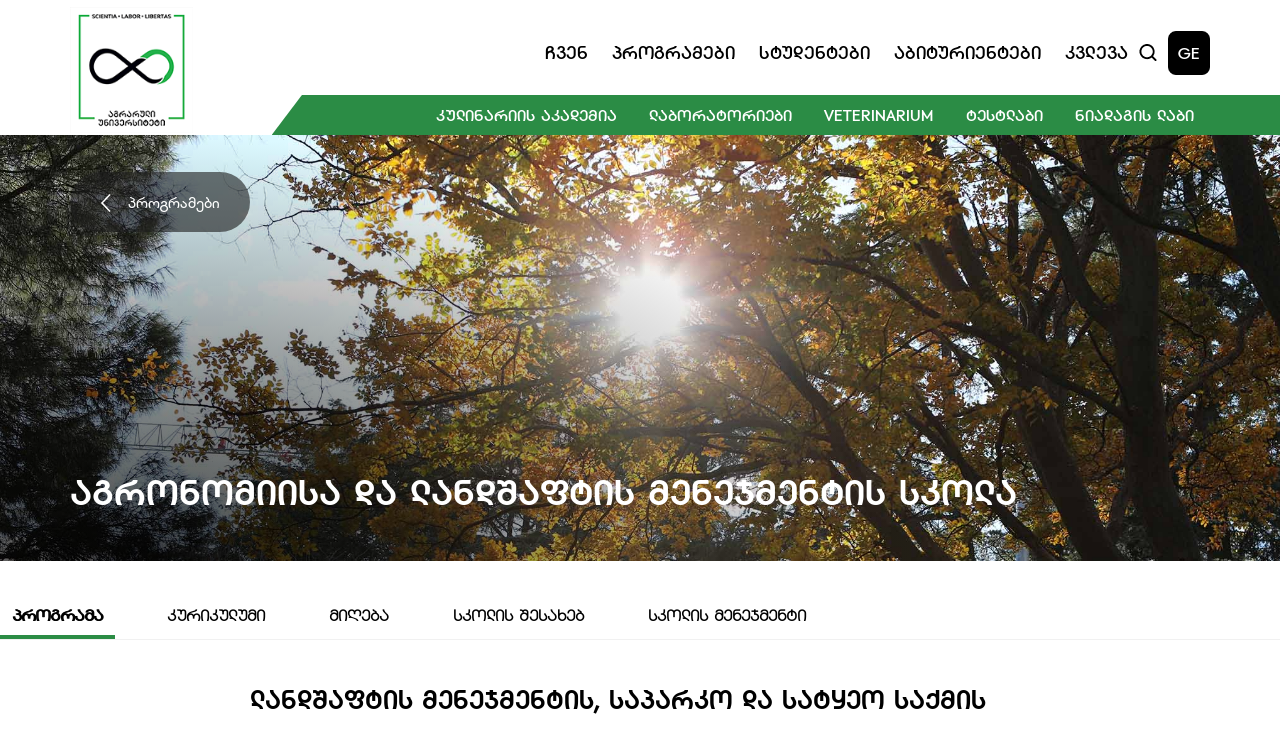

--- FILE ---
content_type: text/html; charset=utf-8
request_url: https://agruni.edu.ge/ge/programs/bachelor/landscape-management/?program=program
body_size: 13232
content:


<!doctype html>
<html lang="ka">

<head>
    <meta charset="UTF-8">
    <meta http-equiv="Content-Type" content="text/html; charset=UTF-8" />
    <meta http-equiv="X-UA-Compatible" content="IE=edge">
    <meta http-equiv="Content-Security-Policy" content="frame-ancestors 'self'">
    <meta name="viewport" content="width=device-width, initial-scale=1.0">
    <meta name="keywords" content="უნივერსიტეტი, სწავლა, ბაკალავრიატი, მაგისტრატურა, დოქტორანტურა" />
    <meta name="author" content="'SoftChef - Software Development' https://softchef.io/">
    <meta property="og:type" content="website" />
    <title>&#x10D0;&#x10D2;&#x10E0;&#x10DD;&#x10DC;&#x10DD;&#x10DB;&#x10D8;&#x10D8;&#x10E1;&#x10D0; &#x10D3;&#x10D0; &#x10DA;&#x10D0;&#x10DC;&#x10D3;&#x10E8;&#x10D0;&#x10E4;&#x10E2;&#x10D8;&#x10E1; &#x10DB;&#x10D4;&#x10DC;&#x10D4;&#x10EF;&#x10DB;&#x10D4;&#x10DC;&#x10E2;&#x10D8;&#x10E1; &#x10E1;&#x10D9;&#x10DD;&#x10DA;&#x10D0;</title>
    <meta name="title" content="&#x10DA;&#x10D0;&#x10DC;&#x10D3;&#x10E8;&#x10D0;&#x10E4;&#x10E2;&#x10D8;&#x10E1; &#x10DB;&#x10D4;&#x10DC;&#x10D4;&#x10EF;&#x10DB;&#x10D4;&#x10DC;&#x10E2;&#x10D8;, &#x10E1;&#x10D0;&#x10DE;&#x10D0;&#x10E0;&#x10D9;&#x10DD; &#x10D3;&#x10D0; &#x10E1;&#x10D0;&#x10E2;&#x10E7;&#x10D4;&#x10DD; &#x10E1;&#x10D0;&#x10E5;&#x10DB;&#x10D4; | &#x10E1;&#x10D0;&#x10D1;&#x10D0;&#x10DA;&#x10D0;&#x10D9;&#x10D0;&#x10D5;&#x10E0;&#x10DD; &#x10DE;&#x10E0;&#x10DD;&#x10D2;&#x10E0;&#x10D0;&#x10DB;&#x10D0;" />
    <meta name="og:title" content="&#x10DA;&#x10D0;&#x10DC;&#x10D3;&#x10E8;&#x10D0;&#x10E4;&#x10E2;&#x10D8;&#x10E1; &#x10DB;&#x10D4;&#x10DC;&#x10D4;&#x10EF;&#x10DB;&#x10D4;&#x10DC;&#x10E2;&#x10D8;, &#x10E1;&#x10D0;&#x10DE;&#x10D0;&#x10E0;&#x10D9;&#x10DD; &#x10D3;&#x10D0; &#x10E1;&#x10D0;&#x10E2;&#x10E7;&#x10D4;&#x10DD; &#x10E1;&#x10D0;&#x10E5;&#x10DB;&#x10D4; | &#x10E1;&#x10D0;&#x10D1;&#x10D0;&#x10DA;&#x10D0;&#x10D9;&#x10D0;&#x10D5;&#x10E0;&#x10DD; &#x10DE;&#x10E0;&#x10DD;&#x10D2;&#x10E0;&#x10D0;&#x10DB;&#x10D0;" />
    <meta name="description" content="&#x10D0;&#x10D2;&#x10E0;&#x10D0;&#x10E0;&#x10E3;&#x10DA; &#x10E3;&#x10DC;&#x10D8;&#x10D5;&#x10D4;&#x10E0;&#x10E1;&#x10D8;&#x10E2;&#x10D4;&#x10E2;&#x10E8;&#x10D8; 90 &#x10EC;&#x10D4;&#x10DA;&#x10D6;&#x10D4; &#x10DB;&#x10D4;&#x10E2;&#x10D8;&#x10D0; &#x10EC;&#x10D0;&#x10E0;&#x10DB;&#x10D0;&#x10E2;&#x10D4;&#x10D1;&#x10D8;&#x10D7; &#x10D8;&#x10E1;&#x10EC;&#x10D0;&#x10D5;&#x10DA;&#x10D4;&#x10D1;&#x10D0; &#x10DA;&#x10D0;&#x10DC;&#x10D3;&#x10E8;&#x10D0;&#x10E4;&#x10E2;&#x10D8;&#x10E1; &#x10DB;&#x10D4;&#x10DC;&#x10D4;&#x10EF;&#x10DB;&#x10D4;&#x10DC;&#x10E2;&#x10D8;, &#x10E1;&#x10D0;&#x10DE;&#x10D0;&#x10E0;&#x10D9;&#x10DD; &#x10D3;&#x10D0; &#x10E1;&#x10D0;&#x10E2;&#x10E7;&#x10D4;&#x10DD; &#x10E1;&#x10D0;&#x10E5;&#x10DB;&#x10D4;, &#x10EE;&#x10DD;&#x10DA;&#x10DD; 10 &#x10EC;&#x10D4;&#x10DA;&#x10D8;&#x10EC;&#x10D0;&#x10D3;&#x10D6;&#x10D4; &#x10DB;&#x10D4;&#x10E2;&#x10D8;&#x10D0; &#x10D2;&#x10D0;&#x10DC;&#x10D0;&#x10EE;&#x10DA;&#x10D4;&#x10D1;&#x10E3;&#x10DA;&#x10D8; &#x10D3;&#x10D0; &#x10D7;&#x10D0;&#x10DC;&#x10D0;&#x10DB;&#x10D4;&#x10D3;&#x10E0;&#x10DD;&#x10D5;&#x10D4; &#x10DB;&#x10DD;&#x10D7;&#x10EE;&#x10DD;&#x10D5;&#x10DC;&#x10D4;&#x10D1;&#x10D6;&#x10D4; &#x10DB;&#x10DD;&#x10E0;&#x10D2;&#x10D4;&#x10D1;&#x10E3;&#x10DA;&#x10D8; &#x10E1;&#x10D0;&#x10D1;&#x10D0;&#x10D9;&#x10D0;&#x10DA;&#x10D0;&#x10D5;&#x10E0;&#x10DD; &#x10DE;&#x10E0;&#x10DD;&#x10D2;&#x10E0;&#x10D0;&#x10DB;&#x10D8;&#x10D7;" />
    <meta name="og:description" content="&#x10D0;&#x10D2;&#x10E0;&#x10D0;&#x10E0;&#x10E3;&#x10DA; &#x10E3;&#x10DC;&#x10D8;&#x10D5;&#x10D4;&#x10E0;&#x10E1;&#x10D8;&#x10E2;&#x10D4;&#x10E2;&#x10E8;&#x10D8; 90 &#x10EC;&#x10D4;&#x10DA;&#x10D6;&#x10D4; &#x10DB;&#x10D4;&#x10E2;&#x10D8;&#x10D0; &#x10EC;&#x10D0;&#x10E0;&#x10DB;&#x10D0;&#x10E2;&#x10D4;&#x10D1;&#x10D8;&#x10D7; &#x10D8;&#x10E1;&#x10EC;&#x10D0;&#x10D5;&#x10DA;&#x10D4;&#x10D1;&#x10D0; &#x10DA;&#x10D0;&#x10DC;&#x10D3;&#x10E8;&#x10D0;&#x10E4;&#x10E2;&#x10D8;&#x10E1; &#x10DB;&#x10D4;&#x10DC;&#x10D4;&#x10EF;&#x10DB;&#x10D4;&#x10DC;&#x10E2;&#x10D8;, &#x10E1;&#x10D0;&#x10DE;&#x10D0;&#x10E0;&#x10D9;&#x10DD; &#x10D3;&#x10D0; &#x10E1;&#x10D0;&#x10E2;&#x10E7;&#x10D4;&#x10DD; &#x10E1;&#x10D0;&#x10E5;&#x10DB;&#x10D4;, &#x10EE;&#x10DD;&#x10DA;&#x10DD; 10 &#x10EC;&#x10D4;&#x10DA;&#x10D8;&#x10EC;&#x10D0;&#x10D3;&#x10D6;&#x10D4; &#x10DB;&#x10D4;&#x10E2;&#x10D8;&#x10D0; &#x10D2;&#x10D0;&#x10DC;&#x10D0;&#x10EE;&#x10DA;&#x10D4;&#x10D1;&#x10E3;&#x10DA;&#x10D8; &#x10D3;&#x10D0; &#x10D7;&#x10D0;&#x10DC;&#x10D0;&#x10DB;&#x10D4;&#x10D3;&#x10E0;&#x10DD;&#x10D5;&#x10D4; &#x10DB;&#x10DD;&#x10D7;&#x10EE;&#x10DD;&#x10D5;&#x10DC;&#x10D4;&#x10D1;&#x10D6;&#x10D4; &#x10DB;&#x10DD;&#x10E0;&#x10D2;&#x10D4;&#x10D1;&#x10E3;&#x10DA;&#x10D8; &#x10E1;&#x10D0;&#x10D1;&#x10D0;&#x10D9;&#x10D0;&#x10DA;&#x10D0;&#x10D5;&#x10E0;&#x10DD; &#x10DE;&#x10E0;&#x10DD;&#x10D2;&#x10E0;&#x10D0;&#x10DB;&#x10D8;&#x10D7;" />
    <meta property="og:image" content="https://agruni.edu.ge/assets/img/AgrUniLogo-resized.png" />
    <meta property="og:image:type" content="image/png" />
    <meta property="og:image:alt" content="AGR UNI WEB" />

    <!-- SEO canonical -->

    <link rel="shortcut icon" type="image/x-icon" href="/favicon.ico">

    <!-- Campus Fonts -->
    <link rel="stylesheet" href="/css/bootstrap.css" />
    <link rel="stylesheet" href="/css/bootstrap-grid.css" />
    <link rel="stylesheet" href="/css/bootstrap-reboot.css" />
    <link rel="stylesheet" href="/assets/styles/StyleSheet.css" />
    <link rel="stylesheet" href="/assets/fonts/dejavu/css/dejavu-sans.min.css" />
    <link rel="stylesheet" href="/assets/fonts/algeti/css/bpg-algeti.min.css" />
    <link rel="stylesheet" href="/assets/fonts/campus/css/campusThin.css" />
    <link rel="stylesheet" href="/assets/fonts/campus/css/campusExtraLight.css" />
    <link rel="stylesheet" href="/assets/fonts/campus/css/campusLight.css" />
    <link rel="stylesheet" href="/assets/fonts/campus/css/campusNormal.css" />
    <link rel="stylesheet" href="/assets/fonts/campus/css/campusRegular.css" />
    <link rel="stylesheet" href="/assets/fonts/campus/css/campusMedium.css" />
    <link rel="stylesheet" href="/assets/fonts/campus/css/campusSemiBold.css" />
    <link rel="stylesheet" href="/assets/fonts/campus/css/campusBold.css" />
    <link rel="stylesheet" href="/assets/fonts/campus/css/campusExtraBold.css" />
    <link rel="stylesheet" href="/assets/fonts/campus/css/campusBlack.css" />

    <link rel="stylesheet" href="https://vjs.zencdn.net/8.0.4/video-js.css" />
    <link rel="stylesheet" href="https://unpkg.com/@videojs/themes@1/dist/sea/index.css">

    <!-- Slick Carousel -->
    <link rel="stylesheet" type="text/css" href="//cdn.jsdelivr.net/npm/slick-carousel@1.8.1/slick/slick.css" />

    <!-- Google tag (gtag.js) -->
    <script async src="https://www.googletagmanager.com/gtag/js?id=G-PXFMWEKNCE"></script>
    <script>
        window.dataLayer = window.dataLayer || [];
        function gtag() { dataLayer.push(arguments); }
        gtag('js', new Date());

        gtag('config', 'G-PXFMWEKNCE');

    </script>



    <!-- Meta Pixel Code -->
    <script>
        !function (f, b, e, v, n, t, s) {
            if (f.fbq) return; n = f.fbq = function () {
                n.callMethod ?
                    n.callMethod.apply(n, arguments) : n.queue.push(arguments)
            };
            if (!f._fbq) f._fbq = n; n.push = n; n.loaded = !0; n.version = '2.0';
            n.queue = []; t = b.createElement(e); t.async = !0;
            t.src = v; s = b.getElementsByTagName(e)[0];
            s.parentNode.insertBefore(t, s)
        }(window, document, 'script',
            'https://connect.facebook.net/en_US/fbevents.js');
        fbq('init', '1040596775951714');
        fbq('track', 'PageView');
    </script>
    <noscript>
        <img height="1" width="1" style="display:none"
             src="https://www.facebook.com/tr?id=1040596775951714&ev=PageView&noscript=1" />
    </noscript>
    <!-- End Meta Pixel Code -->

    <!-- LazyLoad -->
    <script async="" src="/scripts/lazysizes.min.js"></script>
</head>

<body>

    <script src="/scripts/jquery-3.6.0.min.js"></script>
    <script src="/scripts/jquery-ui-1.12.1.js"></script>
    <script src="/scripts/jquery.validate.min.js"></script>
    <script src="/scripts/jquery.validate.unobtrusive.min.js"></script>
    <script src="/scripts/bootstrap.bundle.min.js"></script>
    <script src="/assets/scripts/main.js"></script>

    <header>
        


<link rel="stylesheet" href="/assets/styles/SectionHeader.css" />
<script>
    $(document).ready(function () {
        loadHistoryItems();
        setInterval(function () {
            var input = $("#searchInput").val();
            if (input == $("#previousVal").val()) {
                return;
            } else if (!input) {
                loadHistoryItems();
                    $(".search-results-type-2").addClass("visually-hidden");
                $(".search-results").removeClass("visually-hidden");
            } else {
                $("#previousVal").val(input);
                searchSuggestions();
            }
        }, 1000);

        $('#searchModal').on('shown.bs.modal', function () {
            $('#searchInput').focus();
        });

        $('#searchInput').keydown(function (e) {
            if (e.keyCode === 13) { // keydown on enter
                e.preventDefault();
                goToSearchPage('/ge/search/');
            }
        });
    });
</script>
<section class="header-wrapper user-select-none">
    <div class="header row align-items-center justify-content-between">
        <div class="col-1 p-0">
            <a class="name-and-logo" href="/ge/" tabindex="-1">
                <img src="/assets/img/AgrUniLogo.png" alt="AgrUni">
            </a>
        </div>
        <div class="col-10 mt-4 header-right">
            <div class="header-top-section d-flex justify-content-end align-items-center gap-xl-4 gap-lg-2 p-0">
                <nav class="navigation w-100 row justify-content-end gap-xl-3 gap-lg-2">
                    <div class="col text-center navbtn">
                        <div>
                            &#x10E9;&#x10D5;&#x10D4;&#x10DC;
                            <div class="dropdown d-flex flex-column align-items-start">
<a class="burger-menu-navItem" href="/ge/about-us/?about-us=Mission">&#x10DB;&#x10D8;&#x10E1;&#x10D8;&#x10D0;</a>
<a class="burger-menu-navItem" href="/ge/about-us/?about-us=History">&#x10D8;&#x10E1;&#x10E2;&#x10DD;&#x10E0;&#x10D8;&#x10D0;</a>
<a class="burger-menu-navItem" href="/ge/about-us/?about-us=Kakha-Bendukidze">&#x10D9;&#x10D0;&#x10EE;&#x10D0; &#x10D1;&#x10D4;&#x10DC;&#x10D3;&#x10E3;&#x10E5;&#x10D8;&#x10EB;&#x10D4;</a>
<a class="burger-menu-navItem" href="/ge/about-us/?about-us=Campus">&#x10D9;&#x10D0;&#x10DB;&#x10DE;&#x10E3;&#x10E1;&#x10D8;</a>
                                            <a class="burger-menu-navItem" href="/ge/about-us/management/">&#x10DB;&#x10D4;&#x10DC;&#x10D4;&#x10EF;&#x10DB;&#x10D4;&#x10DC;&#x10E2;&#x10D8;</a>
                                            <a class="burger-menu-navItem" href="/ge/about-us/academical-staff/">&#x10D0;&#x10D9;&#x10D0;&#x10D3;&#x10D4;&#x10DB;&#x10D8;&#x10E3;&#x10E0;&#x10D8; &#x10DE;&#x10D4;&#x10E0;&#x10E1;&#x10DD;&#x10DC;&#x10D0;&#x10DA;&#x10D8;</a>
<a class="burger-menu-navItem" href="/ge/about-us/?about-us=Documents">&#x10D3;&#x10DD;&#x10D9;&#x10E3;&#x10DB;&#x10D4;&#x10DC;&#x10E2;&#x10D4;&#x10D1;&#x10D8;</a>
                                        <a class="nav-link d-flex" href="https://www.youtube.com/user/freeunimedia/videos" target="_blank">
                                            <p style="margin: 0;">&#x10DB;&#x10D4;&#x10D3;&#x10D8;&#x10D0;</p>
                                            <img src="/assets/img/external-link.svg" alt="link" class="external-link-small">
                                        </a>
                                <a class="burger-menu-navItem" href="/ge/news/"> &#x10E1;&#x10D8;&#x10D0;&#x10EE;&#x10DA;&#x10D4;&#x10D4;&#x10D1;&#x10D8;</a>
                            </div>
                        </div>
                    </div>
                   <div class="col text-center navbtn">
                        <div>
                            &#x10DE;&#x10E0;&#x10DD;&#x10D2;&#x10E0;&#x10D0;&#x10DB;&#x10D4;&#x10D1;&#x10D8;
                            <div class="dropdown d-flex flex-column align-items-start">
                                    <a href="/ge/programs/?Programs=1600">&#x10E1;&#x10D0;&#x10D1;&#x10D0;&#x10D9;&#x10D0;&#x10DA;&#x10D0;&#x10D5;&#x10E0;&#x10DD;</a>
                                    <a href="/ge/programs/?Programs=1603">&#x10E1;&#x10D0;&#x10DB;&#x10D0;&#x10D2;&#x10D8;&#x10E1;&#x10E2;&#x10E0;&#x10DD;</a>
                                    <a href="/ge/programs/?Programs=1663">&#x10E1;&#x10D0;&#x10D3;&#x10DD;&#x10E5;&#x10E2;&#x10DD;&#x10E0;&#x10DD;</a>
                                    <a href="/ge/programs/?Programs=1664">&#x10E1;&#x10D0;&#x10E1;&#x10D4;&#x10E0;&#x10E2;&#x10D8;&#x10E4;&#x10D8;&#x10D9;&#x10D0;&#x10E2;&#x10DD;</a>
                            </div>
                        </div>
                    </div>
                  <div class="col text-center navbtn">
                        <div>
                            &#x10E1;&#x10E2;&#x10E3;&#x10D3;&#x10D4;&#x10DC;&#x10E2;&#x10D4;&#x10D1;&#x10D8;
                            <div class="dropdown d-flex flex-column align-items-start">
                                    <a href="/ge/students/bachelor/">&#x10D1;&#x10D0;&#x10D9;&#x10D0;&#x10DA;&#x10D0;&#x10D5;&#x10E0;&#x10D8;&#x10D0;&#x10E2;&#x10D8;</a>
                                    <a href="/ge/students/masters-student/">&#x10DB;&#x10D0;&#x10D2;&#x10D8;&#x10E1;&#x10E2;&#x10E0;&#x10D0;&#x10DC;&#x10E2;&#x10D8;</a>
                                    <a href="/ge/students/phd-student/">&#x10D3;&#x10DD;&#x10E5;&#x10E2;&#x10DD;&#x10E0;&#x10D0;&#x10DC;&#x10E2;&#x10D8;</a>
                            </div>
                        </div>
                    </div>
                   <div class="col text-center navbtn">
                        <div>
                            &#x10D0;&#x10D1;&#x10D8;&#x10E2;&#x10E3;&#x10E0;&#x10D8;&#x10D4;&#x10DC;&#x10E2;&#x10D4;&#x10D1;&#x10D8;
                            <div class="dropdown d-flex flex-column align-items-start">
<a href="/ge/freshmen/?entrants=How-to-Pass">&#x10E0;&#x10DD;&#x10D2;&#x10DD;&#x10E0; &#x10E9;&#x10D0;&#x10D5;&#x10D0;&#x10D1;&#x10D0;&#x10E0;&#x10DD;&#x10D7;?</a>
<a href="/ge/freshmen/?entrants=financing">&#x10D3;&#x10D0;&#x10E4;&#x10D8;&#x10DC;&#x10D0;&#x10DC;&#x10E1;&#x10D4;&#x10D1;&#x10D0;</a>
<a href="/ge/freshmen/?entrants=contests">&#x10D9;&#x10DD;&#x10DC;&#x10D9;&#x10E3;&#x10E0;&#x10E1;&#x10D4;&#x10D1;&#x10D8;</a>
<a href="/ge/freshmen/?entrants=Introductory">&#x10D2;&#x10D0;&#x10EA;&#x10DC;&#x10DD;&#x10D1;&#x10D8;&#x10D7;&#x10D8;</a>
<a href="/ge/freshmen/?entrants=tips">&#x10E0;&#x10E9;&#x10D4;&#x10D5;&#x10D4;&#x10D1;&#x10D8; &#x10D0;&#x10D1;&#x10D8;&#x10E2;&#x10E3;&#x10E0;&#x10D8;&#x10D4;&#x10DC;&#x10E2;&#x10D4;&#x10D1;&#x10E1;</a>
                            </div>
                        </div>
                    </div>
                   <div class="col text-center navbtn">
                        <div>
                            &#x10D9;&#x10D5;&#x10DA;&#x10D4;&#x10D5;&#x10D0;
                            <div class="dropdown d-flex flex-column align-items-start">
<a class="burger-menu-navItem" href="/ge/research/?research=Research">&#x10D9;&#x10D5;&#x10DA;&#x10D4;&#x10D5;&#x10D0;</a>
<a class="burger-menu-navItem" href="/ge/research/?research=publications">&#x10DE;&#x10E3;&#x10D1;&#x10DA;&#x10D8;&#x10D9;&#x10D0;&#x10EA;&#x10D8;&#x10D4;&#x10D1;&#x10D8;</a>
                                        <a class="burger-menu-navItem" href="/ge/research/library/">&#x10D1;&#x10D8;&#x10D1;&#x10DA;&#x10D8;&#x10DD;&#x10D7;&#x10D4;&#x10D9;&#x10D0;</a>
<a class="burger-menu-navItem" href="/ge/research/publishing-house/">&#x10D2;&#x10D0;&#x10DB;&#x10DD;&#x10DB;&#x10EA;&#x10D4;&#x10DB;&#x10DA;&#x10DD;&#x10D1;&#x10D0;</a>
<a class="burger-menu-navItem" href="/ge/research/?research=Institutes">&#x10D8;&#x10DC;&#x10E1;&#x10E2;&#x10D8;&#x10E2;&#x10E3;&#x10E2;&#x10D4;&#x10D1;&#x10D8;</a>
<a class="burger-menu-navItem" href="/ge/research/?research=Collections">&#x10D9;&#x10DD;&#x10DA;&#x10D4;&#x10E5;&#x10EA;&#x10D8;&#x10D4;&#x10D1;&#x10D8;</a>
<a class="burger-menu-navItem" href="/ge/research/?research=Research-Bases">&#x10D9;&#x10D5;&#x10DA;&#x10D4;&#x10D5;&#x10D8;&#x10D7;&#x10D8; &#x10D1;&#x10D0;&#x10D6;&#x10D4;&#x10D1;&#x10D8;</a>
<a class="burger-menu-navItem" href="/ge/research/?research=Journal">&#x10DF;&#x10E3;&#x10E0;&#x10DC;&#x10D0;&#x10DA;&#x10D8;</a>
                            </div>
                        </div>
                    </div>
                </nav>
                <div class="d-flex align-items-center gap-3">
                    <button type="button" class="search-icon" data-bs-toggle="modal" data-bs-target="#searchModal" onclick="$('#searchModal').modal('show'); setScrolls();">
                        <img src="/assets/img/search-header.svg" alt="Search Icon">
                    </button>

<span class="language" onclick="document.location.href='https://agruni.edu.ge/en/programs/bachelor/landscape-management/?program=program'">GE</span>

                    <button type="button" class="menu" data-bs-toggle="modal" data-bs-target="#menuModal">
                        <img src="/assets/img/burger-menu.svg" alt="Mobile Menu" class="">
                    </button>
                </div>
            </div>
            <div class="header-green-bar-container d-flex justify-content-end">

                <div class="navbtn header-green-bar">
                    <div>
                        &#x10D9;&#x10E3;&#x10DA;&#x10D8;&#x10DC;&#x10D0;&#x10E0;&#x10D8;&#x10D8;&#x10E1; &#x10D0;&#x10D9;&#x10D0;&#x10D3;&#x10D4;&#x10DB;&#x10D8;&#x10D0;
                        <div class="dropdown d-flex flex-column align-items-start">
                            <a href="/ge/culinary/?cookery=about-academy">&#x10D0;&#x10D9;&#x10D0;&#x10D3;&#x10D4;&#x10DB;&#x10D8;&#x10D8;&#x10E1; &#x10E8;&#x10D4;&#x10E1;&#x10D0;&#x10EE;&#x10D4;&#x10D1;</a>
                            <a href="/ge/culinary/?cookery=cook-program">&#x10DB;&#x10D6;&#x10D0;&#x10E0;&#x10D4;&#x10E3;&#x10DA;&#x10D8;</a>
                            <a href="/ge/culinary/?cookery=confectioner-program">&#x10D9;&#x10DD;&#x10DC;&#x10D3;&#x10D8;&#x10E2;&#x10D4;&#x10E0;&#x10D8;</a>
                            <a href="/ge/culinary/?cookery=restaurant-program">&#x10E0;&#x10D4;&#x10E1;&#x10E2;&#x10DD;&#x10E0;&#x10D0;&#x10DC;&#x10D8;</a>
                            <a href="/ge/culinary/?cookery=admission">&#x10DB;&#x10D8;&#x10E6;&#x10D4;&#x10D1;&#x10D0;</a>
                            <a href="/ge/culinary/?cookery=personnel">&#x10DE;&#x10D4;&#x10E0;&#x10E1;&#x10DD;&#x10DC;&#x10D0;&#x10DA;&#x10D8;</a>
                            <a href="/ge/culinary/?cookery=news">&#x10E1;&#x10D8;&#x10D0;&#x10EE;&#x10DA;&#x10D4;&#x10D4;&#x10D1;&#x10D8;</a>
                        </div>
                    </div>
                    <div>
                        &#x10DA;&#x10D0;&#x10D1;&#x10DD;&#x10E0;&#x10D0;&#x10E2;&#x10DD;&#x10E0;&#x10D8;&#x10D4;&#x10D1;&#x10D8;
                        <div class="dropdown d-flex flex-column align-items-start">
                            <a href="/ge/laboratories/?lab=edu-lab">&#x10E1;&#x10D0;&#x10E1;&#x10EC;&#x10D0;&#x10D5;&#x10DA;&#x10DD; &#x10DA;&#x10D0;&#x10D1;&#x10DD;&#x10E0;&#x10D0;&#x10E2;&#x10DD;&#x10E0;&#x10D8;&#x10D4;&#x10D1;&#x10D8;</a>
                            <a href="/ge/laboratories/?lab=science-lab">&#x10E1;&#x10D0;&#x10DB;&#x10D4;&#x10EA;&#x10DC;&#x10D8;&#x10D4;&#x10E0;&#x10DD; &#x10DA;&#x10D0;&#x10D1;&#x10DD;&#x10E0;&#x10D0;&#x10E2;&#x10DD;&#x10E0;&#x10D8;&#x10D4;&#x10D1;&#x10D8;</a>
                        </div>
                    </div>
                    <div>
                        Veterinarium 
                        <div class="dropdown d-flex flex-column align-items-start">
                            <a href="/ge/veterinarium/?vet=about-vet">Veterinarium-&#x10D8;&#x10E1; &#x10E8;&#x10D4;&#x10E1;&#x10D0;&#x10EE;&#x10D4;&#x10D1;</a>
                            <a href="/ge/veterinarium/?vet=services">&#x10E1;&#x10D4;&#x10E0;&#x10D5;&#x10D8;&#x10E1;&#x10D4;&#x10D1;&#x10D8;</a>
                            <a href="/ge/veterinarium/?vet=personnel">&#x10DE;&#x10D4;&#x10E0;&#x10E1;&#x10DD;&#x10DC;&#x10D0;&#x10DA;&#x10D8;</a>
                            <a href="/ge/veterinarium/?vet=news">&#x10E1;&#x10D8;&#x10D0;&#x10EE;&#x10DA;&#x10D4;&#x10D4;&#x10D1;&#x10D8;</a>
                        </div>
                    </div>
                    <div>
                        &#x10E2;&#x10D4;&#x10E1;&#x10E2;&#x10DA;&#x10D0;&#x10D1;&#x10D8;
                        <div class="dropdown d-flex flex-column align-items-start">
                            <a href="/ge/testlab/?testlab=about-us">&#x10E9;&#x10D5;&#x10D4;&#x10DC; &#x10E8;&#x10D4;&#x10E1;&#x10D0;&#x10EE;&#x10D4;&#x10D1;</a>
                            <a href="/ge/testlab/?testlab=services">&#x10E1;&#x10D4;&#x10E0;&#x10D5;&#x10D8;&#x10E1;&#x10D4;&#x10D1;&#x10D8;</a>
                            <a href="/ge/testlab/?testlab=certification">&#x10E1;&#x10D4;&#x10E0;&#x10E2;&#x10D8;&#x10E4;&#x10D8;&#x10EA;&#x10D8;&#x10E0;&#x10D4;&#x10D1;&#x10D0;</a>
                        </div>
                    </div>
                    <div>
                        &#x10DC;&#x10D8;&#x10D0;&#x10D3;&#x10D0;&#x10D2;&#x10D8;&#x10E1; &#x10DA;&#x10D0;&#x10D1;&#x10D8;
                        <div class="dropdown d-flex flex-column align-items-start">
                            <a href="/ge/soil-lab/?soillab=about-us">&#x10E9;&#x10D5;&#x10D4;&#x10DC; &#x10E8;&#x10D4;&#x10E1;&#x10D0;&#x10EE;&#x10D4;&#x10D1;</a>
                            <a href="/ge/soil-lab/?soillab=services">&#x10E1;&#x10D4;&#x10E0;&#x10D5;&#x10D8;&#x10E1;&#x10D4;&#x10D1;&#x10D8;</a>
                        </div>
                    </div>
                </div>
            </div>
        </div>
    </div>
</section>


<!-- Search Modal -->
<div class="modal fade" id="searchModal" tabindex="-1" aria-labelledby="searchModalLabel" aria-hidden="true">
    <div class="modal-dialog">
        <div class="modal-content">
            <button type="button" class="btn-close searchModal-desktop" data-bs-dismiss="modal" aria-label="Close"></button>
            <button type="button" style="display: none;" class="btn-close searchModal-mobile" data-bs-dismiss="modal" aria-label="Close" data-bs-toggle="modal" data-bs-target="#menuModal"></button>
            <form class="search-form">
                <div class="search-input-parent">
                    <input type="hidden" value="" id="previousVal" />
                    <input type="text" id="searchInput" placeholder="&#x10EB;&#x10D8;&#x10D4;&#x10D1;&#x10D0;" name="search" class="search-input">
                </div>
                <div class="search-results"></div>
                <div class="search-results-type-2 visually-hidden">
                    <ul class="searchSuggestionResults"></ul>
                    <hr />
                    <div class="d-flex">
                        <button type="button" class="show-more-results">
                            <a onclick="goToSearchPage('/ge/search/')">&#x10DB;&#x10D4;&#x10E2;&#x10D8;&#x10E1; &#x10DC;&#x10D0;&#x10EE;&#x10D5;&#x10D0;</a>
                        </button>
                    </div>
                </div>
            </form>
        </div>
    </div>
</div>



<!-- Menu Modal -->
<div class="modal fade" id="menuModal" tabindex="-1" aria-labelledby="menuModalLabel" aria-hidden="true">
    <div class="modal-dialog">
        <div class="modal-content">
            <div class="modal-header">
                <a class="d-flex justify-content-center align-items-center modal-name-and-logo" href="/ge/" tabindex="-1">
                    <img src="/assets/img/white-green-logo-2.png" alt="FreeUni" style="max-height: 74px; margin-left: 5px">
                 
           </a>
                <div class="d-flex align-items-center gap-3">
<span class="language" onclick="document.location.href='https://agruni.edu.ge/en/programs/bachelor/landscape-management/?program=program'">GE</span>
                    <button type="button" class="menu menuModal-btn" data-bs-dismiss="modal" aria-label="Close">
                        <img src="/assets/img/burger-menu-close.svg" alt="Mobile Menu" class="">
                    </button>
                </div>
            </div>
            <button type="button" class="search-icon menuSearch" data-bs-toggle="modal" data-bs-target="#searchModal" onclick="$('#searchModal').modal('show'); setScrolls();">
                <div class="search-input-parent">
                    <input type="text" placeholder="&#x10EB;&#x10D8;&#x10D4;&#x10D1;&#x10D0;" name="search" class="search-bar search-input">
                </div>
            </button>
            <div class="modal-body">
                <div>
                    <div class="accordion accordion-flush" id="accordionFlush1">
                        <div class="accordion-item">
                            <h2 class="accordion-header" id="flush-headingOne">
                                <button class="accordion-button collapsed" type="button" data-bs-toggle="collapse"
                                        data-bs-target="#item_1" aria-expanded="false"
                                        aria-controls="item_1">
                                    &#x10E9;&#x10D5;&#x10D4;&#x10DC;
                                </button>
                            </h2>

                            <div id="item_1" class="accordion-collapse collapse"
                                 aria-labelledby="flush-headingOne">
                                <div class="accordion-body">
<div class="burger-menu-navItem-wrapper">
                                                    <a class="burger-menu-navItem" href="/ge/about-us/?about-us=Mission">&#x10DB;&#x10D8;&#x10E1;&#x10D8;&#x10D0;</a>
                                                </div>
<div class="burger-menu-navItem-wrapper">
                                                    <a class="burger-menu-navItem" href="/ge/about-us/?about-us=History">&#x10D8;&#x10E1;&#x10E2;&#x10DD;&#x10E0;&#x10D8;&#x10D0;</a>
                                                </div>
<div class="burger-menu-navItem-wrapper">
                                                    <a class="burger-menu-navItem" href="/ge/about-us/?about-us=Kakha-Bendukidze">&#x10D9;&#x10D0;&#x10EE;&#x10D0; &#x10D1;&#x10D4;&#x10DC;&#x10D3;&#x10E3;&#x10E5;&#x10D8;&#x10EB;&#x10D4;</a>
                                                </div>
<div class="burger-menu-navItem-wrapper">
                                                    <a class="burger-menu-navItem" href="/ge/about-us/?about-us=Campus">&#x10D9;&#x10D0;&#x10DB;&#x10DE;&#x10E3;&#x10E1;&#x10D8;</a>
                                                </div>
                                                <div class="burger-menu-navItem-wrapper">
                                                    <a class="burger-menu-navItem" href="/ge/about-us/management/">&#x10DB;&#x10D4;&#x10DC;&#x10D4;&#x10EF;&#x10DB;&#x10D4;&#x10DC;&#x10E2;&#x10D8;</a>
                                                </div>
                                                <div class="burger-menu-navItem-wrapper">
                                                    <a class="burger-menu-navItem" href="/ge/about-us/academical-staff/">&#x10D0;&#x10D9;&#x10D0;&#x10D3;&#x10D4;&#x10DB;&#x10D8;&#x10E3;&#x10E0;&#x10D8; &#x10DE;&#x10D4;&#x10E0;&#x10E1;&#x10DD;&#x10DC;&#x10D0;&#x10DA;&#x10D8;</a>
                                                </div>
<div class="burger-menu-navItem-wrapper">
                                                    <a class="burger-menu-navItem" href="/ge/about-us/?about-us=Documents">&#x10D3;&#x10DD;&#x10D9;&#x10E3;&#x10DB;&#x10D4;&#x10DC;&#x10E2;&#x10D4;&#x10D1;&#x10D8;</a>
                                                </div>
                                            <div class="burger-menu-navItem-wrapper">
                                                <a class="burger-menu-navItem nav-link d-flex" href="https://www.youtube.com/user/freeunimedia/videos" target="_blank">
                                                    <p style="margin: 0; color: white;">&#x10DB;&#x10D4;&#x10D3;&#x10D8;&#x10D0;</p>
                                                    <img src="/assets/img/external-link-white.svg" alt="link" class="external-link-small">
                                                </a>
                                            </div>
                                    <div class="burger-menu-navItem-wrapper">
                                        <a class="burger-menu-navItem" href="/ge/news/"> &#x10E1;&#x10D8;&#x10D0;&#x10EE;&#x10DA;&#x10D4;&#x10D4;&#x10D1;&#x10D8;</a>
                                    </div>
                                </div>
                            </div>
                        </div>
                    </div>

                    <div class="accordion accordion-flush" id="accordionFlush2">
                        <div class="accordion-item">
                            <h2 class="accordion-header" id="flush-headingTwo">
                                <button class="accordion-button collapsed" type="button" data-bs-toggle="collapse"
                                        data-bs-target="#item_2" aria-expanded="false"
                                        aria-controls="item_2">
                                    &#x10DE;&#x10E0;&#x10DD;&#x10D2;&#x10E0;&#x10D0;&#x10DB;&#x10D4;&#x10D1;&#x10D8;
                                </button>
                            </h2>

                            <div id="item_2" class="accordion-collapse collapse"
                                 aria-labelledby="flush-headingTwo">
                                <div class="accordion-body">
                                        <div class="burger-menu-navItem-wrapper">
                                            <a class="burger-menu-navItem" href="/ge/programs/?Programs=1600">&#x10E1;&#x10D0;&#x10D1;&#x10D0;&#x10D9;&#x10D0;&#x10DA;&#x10D0;&#x10D5;&#x10E0;&#x10DD;</a>
                                        </div>
                                        <div class="burger-menu-navItem-wrapper">
                                            <a class="burger-menu-navItem" href="/ge/programs/?Programs=1603">&#x10E1;&#x10D0;&#x10DB;&#x10D0;&#x10D2;&#x10D8;&#x10E1;&#x10E2;&#x10E0;&#x10DD;</a>
                                        </div>
                                        <div class="burger-menu-navItem-wrapper">
                                            <a class="burger-menu-navItem" href="/ge/programs/?Programs=1663">&#x10E1;&#x10D0;&#x10D3;&#x10DD;&#x10E5;&#x10E2;&#x10DD;&#x10E0;&#x10DD;</a>
                                        </div>
                                        <div class="burger-menu-navItem-wrapper">
                                            <a class="burger-menu-navItem" href="/ge/programs/?Programs=1664">&#x10E1;&#x10D0;&#x10E1;&#x10D4;&#x10E0;&#x10E2;&#x10D8;&#x10E4;&#x10D8;&#x10D9;&#x10D0;&#x10E2;&#x10DD;</a>
                                        </div>
                                </div>
                            </div>
                        </div>
                    </div>

                    <div class="accordion accordion-flush" id="accordionFlush5">
                        <div class="accordion-item">
                            <h2 class="accordion-header" id="flush-headingFive">
                                <button class="accordion-button collapsed" type="button" data-bs-toggle="collapse"
                                        data-bs-target="#item_5" aria-expanded="false"
                                        aria-controls="item_5">
                                    &#x10D9;&#x10D5;&#x10DA;&#x10D4;&#x10D5;&#x10D0;
                                </button>
                            </h2>

                            <div id="item_5" class="accordion-collapse collapse"
                                 aria-labelledby="flush-headingFive">
                                <div class="accordion-body">
                                                <div class="burger-menu-navItem-wrapper">
                                                    <a class="burger-menu-navItem" href="/ge/research/?research=Research">&#x10D9;&#x10D5;&#x10DA;&#x10D4;&#x10D5;&#x10D0;</a>
                                                </div>
                                                <div class="burger-menu-navItem-wrapper">
                                                    <a class="burger-menu-navItem" href="/ge/research/?research=publications">&#x10DE;&#x10E3;&#x10D1;&#x10DA;&#x10D8;&#x10D9;&#x10D0;&#x10EA;&#x10D8;&#x10D4;&#x10D1;&#x10D8;</a>
                                                </div>
                                            <a class="burger-menu-navItem" href="/ge/research/library/">&#x10D1;&#x10D8;&#x10D1;&#x10DA;&#x10D8;&#x10DD;&#x10D7;&#x10D4;&#x10D9;&#x10D0;</a>
                                                <a class="burger-menu-navItem" href="/ge/research/publishing-house/">&#x10D2;&#x10D0;&#x10DB;&#x10DD;&#x10DB;&#x10EA;&#x10D4;&#x10DB;&#x10DA;&#x10DD;&#x10D1;&#x10D0;</a>
                                                <div class="burger-menu-navItem-wrapper">
                                                    <a class="burger-menu-navItem" href="/ge/research/?research=Institutes">&#x10D8;&#x10DC;&#x10E1;&#x10E2;&#x10D8;&#x10E2;&#x10E3;&#x10E2;&#x10D4;&#x10D1;&#x10D8;</a>
                                                </div>
                                                <div class="burger-menu-navItem-wrapper">
                                                    <a class="burger-menu-navItem" href="/ge/research/?research=Collections">&#x10D9;&#x10DD;&#x10DA;&#x10D4;&#x10E5;&#x10EA;&#x10D8;&#x10D4;&#x10D1;&#x10D8;</a>
                                                </div>
                                                <div class="burger-menu-navItem-wrapper">
                                                    <a class="burger-menu-navItem" href="/ge/research/?research=Research-Bases">&#x10D9;&#x10D5;&#x10DA;&#x10D4;&#x10D5;&#x10D8;&#x10D7;&#x10D8; &#x10D1;&#x10D0;&#x10D6;&#x10D4;&#x10D1;&#x10D8;</a>
                                                </div>
                                                <div class="burger-menu-navItem-wrapper">
                                                    <a class="burger-menu-navItem" href="/ge/research/?research=Journal">&#x10DF;&#x10E3;&#x10E0;&#x10DC;&#x10D0;&#x10DA;&#x10D8;</a>
                                                </div>
                                </div>
                            </div>
                        </div>
                    </div>

                    <div class="accordion accordion-flush" id="accordionFlush4">
                        <div class="accordion-item">
                            <h2 class="accordion-header" id="flush-headingFour">
                                <button class="accordion-button collapsed" type="button" data-bs-toggle="collapse"
                                        data-bs-target="#item_4" aria-expanded="false"
                                        aria-controls="item_4">
                                    &#x10D0;&#x10D1;&#x10D8;&#x10E2;&#x10E3;&#x10E0;&#x10D8;&#x10D4;&#x10DC;&#x10E2;&#x10D4;&#x10D1;&#x10D8;
                                </button>
                            </h2>

                            <div id="item_4" class="accordion-collapse collapse"
                                 aria-labelledby="flush-headingFour">
                                <div class="accordion-body">
<div class="burger-menu-navItem-wrapper">
                                            <a class="burger-menu-navItem" href="/ge/freshmen/?entrants=How-to-Pass">&#x10E0;&#x10DD;&#x10D2;&#x10DD;&#x10E0; &#x10E9;&#x10D0;&#x10D5;&#x10D0;&#x10D1;&#x10D0;&#x10E0;&#x10DD;&#x10D7;?</a>
                                        </div>
<div class="burger-menu-navItem-wrapper">
                                            <a class="burger-menu-navItem" href="/ge/freshmen/?entrants=financing">&#x10D3;&#x10D0;&#x10E4;&#x10D8;&#x10DC;&#x10D0;&#x10DC;&#x10E1;&#x10D4;&#x10D1;&#x10D0;</a>
                                        </div>
<div class="burger-menu-navItem-wrapper">
                                            <a class="burger-menu-navItem" href="/ge/freshmen/?entrants=contests">&#x10D9;&#x10DD;&#x10DC;&#x10D9;&#x10E3;&#x10E0;&#x10E1;&#x10D4;&#x10D1;&#x10D8;</a>
                                        </div>
<div class="burger-menu-navItem-wrapper">
                                            <a class="burger-menu-navItem" href="/ge/freshmen/?entrants=Introductory">&#x10D2;&#x10D0;&#x10EA;&#x10DC;&#x10DD;&#x10D1;&#x10D8;&#x10D7;&#x10D8;</a>
                                        </div>
<div class="burger-menu-navItem-wrapper">
                                            <a class="burger-menu-navItem" href="/ge/freshmen/?entrants=tips">&#x10E0;&#x10E9;&#x10D4;&#x10D5;&#x10D4;&#x10D1;&#x10D8; &#x10D0;&#x10D1;&#x10D8;&#x10E2;&#x10E3;&#x10E0;&#x10D8;&#x10D4;&#x10DC;&#x10E2;&#x10D4;&#x10D1;&#x10E1;</a>
                                        </div>
                                </div>
                            </div>
                        </div>
                    </div>

                    <div class="accordion accordion-flush" id="accordionFlush3">
                        <div class="accordion-item">
                            <h2 class="accordion-header" id="flush-headingThree">
                                <button class="accordion-button collapsed" type="button" data-bs-toggle="collapse"
                                        data-bs-target="#item_3" aria-expanded="false"
                                        aria-controls="item_3">
                                    &#x10E1;&#x10E2;&#x10E3;&#x10D3;&#x10D4;&#x10DC;&#x10E2;&#x10D4;&#x10D1;&#x10D8;
                                </button>
                            </h2>

                            <div id="item_3" class="accordion-collapse collapse"
                                 aria-labelledby="flush-headingThree">
                                <div class="accordion-body">
                                            <div class="burger-menu-navItem-wrapper">
                                                <a class="burger-menu-navItem" href="/ge/students/bachelor/">&#x10D1;&#x10D0;&#x10D9;&#x10D0;&#x10DA;&#x10D0;&#x10D5;&#x10E0;&#x10D8;&#x10D0;&#x10E2;&#x10D8;</a>
                                            </div>
                                                    <a target="_blank" class="pdf" href='https://docs.google.com/spreadsheets/u/1/d/1TDVJHAywblREV6Cq1zu4VJz-rbk-tept/edit?gid=1000996238#gid=1000996238?gid=1605580047#gid=1605580047'>
                                                        <img src="/assets/img/excel.png" alt="pdf" />
                                                        <p>&#x10D1;&#x10D0;&#x10D9;&#x10D0;&#x10DA;&#x10D0;&#x10D5;&#x10E0;&#x10D8;&#x10D0;&#x10E2;&#x10D8;&#x10E1; &#x10E7;&#x10D5;&#x10D4;&#x10DA;&#x10D0; &#x10DE;&#x10E0;&#x10DD;&#x10D2;&#x10E0;&#x10D0;&#x10DB;&#x10D0;</p>
                                                    </a>
                                                    <a target="_blank" class="pdf" href='https://docs.google.com/spreadsheets/d/1pHchPdQPuPRyq_2HJJItcH3MtITXSJFrVEqobGZiW_0/edit?gid=1541591185#gid=1541591185?gid=821181706#gid=821181706'>
                                                        <img src="/assets/img/excel.png" alt="pdf" />
                                                        <p>2025-26 &#x10E8;&#x10D4;&#x10DB;&#x10DD;&#x10D3;&#x10D2;&#x10DD;&#x10DB;&#x10D8;&#x10E1; &#x10E1;&#x10D4;&#x10DB;&#x10D4;&#x10E1;&#x10E2;&#x10E0;&#x10D8;&#x10E1; &#x10E8;&#x10E3;&#x10D0;&#x10DA;&#x10D4;&#x10D3;&#x10E3;&#x10E0;&#x10D8; &#x10D3;&#x10D0; &#x10E4;&#x10D8;&#x10DC;&#x10D0;&#x10DA;&#x10E3;&#x10E0;&#x10D8; &#x10D2;&#x10D0;&#x10DB;&#x10DD;&#x10EA;&#x10D3;&#x10D4;&#x10D1;&#x10D8;&#x10E1; &#x10D2;&#x10D0;&#x10DC;&#x10E0;&#x10D8;&#x10D2;&#x10D8;</p>
                                                    </a>
                                                    <a target="_blank" class="pdf" href='/media/ap4fo2fn/examroomplan_new.pdf'>
                                                        <img src="/assets/img/pdf.png" alt="pdf" />
                                                        <p>&#x10E1;&#x10D0;&#x10D2;&#x10D0;&#x10DB;&#x10DD;&#x10EA;&#x10D3;&#x10DD; &#x10EA;&#x10D4;&#x10DC;&#x10E2;&#x10E0;&#x10D8;&#x10E1; &#x10D2;&#x10D4;&#x10D2;&#x10DB;&#x10D0;</p>
                                                    </a>
                                            <div class="burger-menu-navItem-wrapper">
                                                <a class="burger-menu-navItem" href="/ge/students/masters-student/">&#x10DB;&#x10D0;&#x10D2;&#x10D8;&#x10E1;&#x10E2;&#x10E0;&#x10D0;&#x10DC;&#x10E2;&#x10D8;</a>
                                            </div>
                                            <div class="burger-menu-navItem-wrapper">
                                                <a class="burger-menu-navItem" href="/ge/students/phd-student/">&#x10D3;&#x10DD;&#x10E5;&#x10E2;&#x10DD;&#x10E0;&#x10D0;&#x10DC;&#x10E2;&#x10D8;</a>
                                            </div>
                                </div>
                            </div>
                        </div>
                    </div>



                    <div class="accordion accordion-flush" id="accordionFlush6">
                        <div class="accordion-item">
                            <h2 class="accordion-header" id="flush-headingThree">
                                <button class="accordion-button collapsed" type="button" data-bs-toggle="collapse"
                                        data-bs-target="#item_6" aria-expanded="false"
                                        aria-controls="item_6">
                                    &#x10D9;&#x10E3;&#x10DA;&#x10D8;&#x10DC;&#x10D0;&#x10E0;&#x10D8;&#x10D8;&#x10E1; &#x10D0;&#x10D9;&#x10D0;&#x10D3;&#x10D4;&#x10DB;&#x10D8;&#x10D0;
                                </button>
                            </h2>

                            <div id="item_6" class="accordion-collapse collapse"
                                 aria-labelledby="flush-headingThree">
                                <div class="accordion-body">
                                    <div class="burger-menu-navItem-wrapper">
                                        <a class="burger-menu-navItem" href="/ge/culinary/?cookery=about-academy">&#x10D0;&#x10D9;&#x10D0;&#x10D3;&#x10D4;&#x10DB;&#x10D8;&#x10D8;&#x10E1; &#x10E8;&#x10D4;&#x10E1;&#x10D0;&#x10EE;&#x10D4;&#x10D1;</a>
                                    </div>
                                    <div class="burger-menu-navItem-wrapper">
                                        <a class="burger-menu-navItem" href="/ge/culinary/?cookery=cook-program">&#x10DB;&#x10D6;&#x10D0;&#x10E0;&#x10D4;&#x10E3;&#x10DA;&#x10D8;</a>
                                    </div>
                                    <div class="burger-menu-navItem-wrapper">
                                        <a class="burger-menu-navItem" href="/ge/culinary/?cookery=confectioner-program">&#x10D9;&#x10DD;&#x10DC;&#x10D3;&#x10D8;&#x10E2;&#x10D4;&#x10E0;&#x10D8;</a>
                                    </div>
                                    <div class="burger-menu-navItem-wrapper">
                                        <a class="burger-menu-navItem" href="/ge/culinary/?cookery=restaurant-program">&#x10E0;&#x10D4;&#x10E1;&#x10E2;&#x10DD;&#x10E0;&#x10D0;&#x10DC;&#x10D8;</a>
                                    </div>
                                    <div class="burger-menu-navItem-wrapper">
                                        <a class="burger-menu-navItem" href="/ge/culinary/?cookery=admission">&#x10DB;&#x10D8;&#x10E6;&#x10D4;&#x10D1;&#x10D0;</a>
                                    </div>
                                    <div class="burger-menu-navItem-wrapper">
                                        <a class="burger-menu-navItem" href="/ge/culinary/?cookery=personnel">&#x10DE;&#x10D4;&#x10E0;&#x10E1;&#x10DD;&#x10DC;&#x10D0;&#x10DA;&#x10D8;</a>
                                    </div>
                                    <div class="burger-menu-navItem-wrapper">
                                        <a class="burger-menu-navItem" href="/ge/culinary/?cookery=news">&#x10E1;&#x10D8;&#x10D0;&#x10EE;&#x10DA;&#x10D4;&#x10D4;&#x10D1;&#x10D8;</a>
                                    </div>
                                </div>
                            </div>
                        </div>
                    </div>
                    <div class="accordion accordion-flush" id="accordionFlush7">
                        <div class="accordion-item">
                            <h2 class="accordion-header" id="flush-headingThree">
                                <button class="accordion-button collapsed" type="button" data-bs-toggle="collapse"
                                        data-bs-target="#item_7" aria-expanded="false"
                                    aria-controls="item_7">
                                    &#x10DA;&#x10D0;&#x10D1;&#x10DD;&#x10E0;&#x10D0;&#x10E2;&#x10DD;&#x10E0;&#x10D8;&#x10D4;&#x10D1;&#x10D8;
                                </button>
                            </h2>

                            <div id="item_7" class="accordion-collapse collapse"
                                 aria-labelledby="flush-headingThree">
                                <div class="accordion-body">
                                    <div class="burger-menu-navItem-wrapper">
                                        <a class="burger-menu-navItem" href="/ge/laboratories/?lab=edu-lab">&#x10E1;&#x10D0;&#x10E1;&#x10EC;&#x10D0;&#x10D5;&#x10DA;&#x10DD; &#x10DA;&#x10D0;&#x10D1;&#x10DD;&#x10E0;&#x10D0;&#x10E2;&#x10DD;&#x10E0;&#x10D8;&#x10D4;&#x10D1;&#x10D8;</a>
                                    </div>
                                    <div class="burger-menu-navItem-wrapper">
                                        <a class="burger-menu-navItem" href="/ge/laboratories/?lab=science-lab">&#x10E1;&#x10D0;&#x10DB;&#x10D4;&#x10EA;&#x10DC;&#x10D8;&#x10D4;&#x10E0;&#x10DD; &#x10DA;&#x10D0;&#x10D1;&#x10DD;&#x10E0;&#x10D0;&#x10E2;&#x10DD;&#x10E0;&#x10D8;&#x10D4;&#x10D1;&#x10D8;</a>
                                    </div>
                                </div>
                            </div>
                        </div>
                    </div>
                    <div class="accordion accordion-flush" id="accordionFlush9">
                        <div class="accordion-item">
                            <h2 class="accordion-header" id="flush-headingThree">
                                <button class="accordion-button collapsed" type="button" data-bs-toggle="collapse"
                                        data-bs-target="#item_9" aria-expanded="false"
                                        aria-controls="item_9">
                                    Veterinarium 
                                </button>
                            </h2>

                            <div id="item_9" class="accordion-collapse collapse"
                                 aria-labelledby="flush-headingThree">
                                <div class="accordion-body">
                                    <div class="burger-menu-navItem-wrapper">
                                        <a class="burger-menu-navItem" href="/ge/veterinarium/?vet=about-vet">Veterinarium-&#x10D8;&#x10E1; &#x10E8;&#x10D4;&#x10E1;&#x10D0;&#x10EE;&#x10D4;&#x10D1;</a>
                                    </div>
                                    <div class="burger-menu-navItem-wrapper">
                                        <a class="burger-menu-navItem" href="/ge/veterinarium/?vet=services">&#x10E1;&#x10D4;&#x10E0;&#x10D5;&#x10D8;&#x10E1;&#x10D4;&#x10D1;&#x10D8;</a>
                                    </div>
                                    <div class="burger-menu-navItem-wrapper">
                                        <a class="burger-menu-navItem" href="/ge/veterinarium/?vet=personnel">&#x10DE;&#x10D4;&#x10E0;&#x10E1;&#x10DD;&#x10DC;&#x10D0;&#x10DA;&#x10D8;</a>
                                    </div>
                                    <div class="burger-menu-navItem-wrapper">
                                        <a class="burger-menu-navItem" href="/ge/veterinarium/?vet=news">&#x10E1;&#x10D8;&#x10D0;&#x10EE;&#x10DA;&#x10D4;&#x10D4;&#x10D1;&#x10D8;</a>
                                    </div>
                                </div>
                            </div>
                        </div>
                    </div>
                    <div class="accordion accordion-flush" id="accordionFlush10">
                        <div class="accordion-item">
                            <h2 class="accordion-header" id="flush-headingThree">
                                <button class="accordion-button collapsed" type="button" data-bs-toggle="collapse"
                                        data-bs-target="#item_10" aria-expanded="false"
                                        aria-controls="item_10">
                                    &#x10E2;&#x10D4;&#x10E1;&#x10E2;&#x10DA;&#x10D0;&#x10D1;&#x10D8;
                                </button>
                            </h2>

                            <div id="item_10" class="accordion-collapse collapse"
                                 aria-labelledby="flush-headingThree">
                                <div class="accordion-body">
                                    <div class="burger-menu-navItem-wrapper">
                                        <a class="burger-menu-navItem" href="/ge/testlab/?testlab=about-us">&#x10E9;&#x10D5;&#x10D4;&#x10DC; &#x10E8;&#x10D4;&#x10E1;&#x10D0;&#x10EE;&#x10D4;&#x10D1;</a>
                                    </div>
                                    <div class="burger-menu-navItem-wrapper">
                                        <a class="burger-menu-navItem" href="/ge/testlab/?testlab=services">&#x10E1;&#x10D4;&#x10E0;&#x10D5;&#x10D8;&#x10E1;&#x10D4;&#x10D1;&#x10D8;</a>
                                    </div>
                                    <div class="burger-menu-navItem-wrapper">
                                        <a class="burger-menu-navItem" href="/ge/testlab/?testlab=certification">&#x10E1;&#x10D4;&#x10E0;&#x10E2;&#x10D8;&#x10E4;&#x10D8;&#x10EA;&#x10D8;&#x10E0;&#x10D4;&#x10D1;&#x10D0;</a>
                                    </div>
                                </div>
                            </div>
                        </div>
                    </div>
                    <div class="accordion accordion-flush" id="accordionFlush11">
                        <div class="accordion-item">
                            <h2 class="accordion-header" id="flush-headingThree">
                                <button class="accordion-button collapsed" type="button" data-bs-toggle="collapse"
                                        data-bs-target="#item_11" aria-expanded="false"
                                        aria-controls="item_11">
                                    &#x10DC;&#x10D8;&#x10D0;&#x10D3;&#x10D0;&#x10D2;&#x10D8;&#x10E1; &#x10DA;&#x10D0;&#x10D1;&#x10D8;
                                </button>
                            </h2>

                            <div id="item_11" class="accordion-collapse collapse"
                                 aria-labelledby="flush-headingThree">
                                <div class="accordion-body">
                                    <div class="burger-menu-navItem-wrapper">
                                        <a class="burger-menu-navItem" href="/ge/soil-lab/?soillab=about-us">&#x10E9;&#x10D5;&#x10D4;&#x10DC; &#x10E8;&#x10D4;&#x10E1;&#x10D0;&#x10EE;&#x10D4;&#x10D1;</a>
                                    </div>
                                    <div class="burger-menu-navItem-wrapper">
                                        <a class="burger-menu-navItem" href="/ge/soil-lab/?soillab=services">&#x10E1;&#x10D4;&#x10E0;&#x10D5;&#x10D8;&#x10E1;&#x10D4;&#x10D1;&#x10D8;</a>
                                    </div>
                                </div>
                            </div>
                        </div>
                    </div>
                </div>
               <div class="contact-links">
                    <a href="https://www.youtube.com/@freeunimedia" class="yt" target="_blank"></a>
                    <a href="https://www.facebook.com/AgrUni/" class="fb" target="_blank"></a>
                    <a href="https://www.linkedin.com/school/agriculturaluniversityofgeorgia/" class="ln" target="_blank"></a>
                    <a href="https://www.instagram.com/bendukidzecampus/" class="ig" target="_blank"></a>
                </div>
            </div>
        </div>
    </div>
</div>
    </header>
    <main>

        
<link rel="stylesheet" href="/assets/styles/ProgramItem.css" />


<section class="programme-wrapper">
    <div class="img-top-container" style="background: radial-gradient(62.94% 100% at 10.78% 100%, rgba(0, 0, 0, 0.75) 0%, rgba(0, 0, 0, 0) 100%),
    url(/media/q4tg5qsw/agr-banner-dendro-2-1.jpg);">
        <div class="img-top user-select-none">
            <button onclick="history.back(1);" type="button" class="programItem-button">&#x10DE;&#x10E0;&#x10DD;&#x10D2;&#x10E0;&#x10D0;&#x10DB;&#x10D4;&#x10D1;&#x10D8;</button>
            <button onclick="history.back(1);" type="button" class="back-button-mobile">
                <img src="/assets/img/arrow-back-white.svg" alt="back">
            </button>
            <div class="d-flex flex-column align-items-start gap-3">
                <h1>&#x10D0;&#x10D2;&#x10E0;&#x10DD;&#x10DC;&#x10DD;&#x10DB;&#x10D8;&#x10D8;&#x10E1;&#x10D0; &#x10D3;&#x10D0; &#x10DA;&#x10D0;&#x10DC;&#x10D3;&#x10E8;&#x10D0;&#x10E4;&#x10E2;&#x10D8;&#x10E1; &#x10DB;&#x10D4;&#x10DC;&#x10D4;&#x10EF;&#x10DB;&#x10D4;&#x10DC;&#x10E2;&#x10D8;&#x10E1; &#x10E1;&#x10D9;&#x10DD;&#x10DA;&#x10D0;</h1>
            </div>
        </div>
    </div>

    <script>
        $(document).ready(function () {
            $("#about-school").find("ol li").each(function () {
                var text = $(this).text().trim();
                if (text.length > 0) {
                    $(this).prepend("- ");
                }
            });

            programmeNavbarItem();
        });

        $(window).resize(function () {
            programmeNavbarItem();
        });

        function programmeNavbarItem() {
            let name = getUrlParameter("program");
            if (name === "false" || name == false || !name || name === "undefined") {
                name = $(".MobileNav").attr("pagename");
            }

            if (window.outerWidth > 768) {
                showPage(name, $("." + name)[0], 'program');
            } else {
                showPage(name, $("." + name)[1], 'program');
            }
        };
    </script>

        <div class="nav-wrapper">
            <ul class="nav user-select-none">
                <li class="nav-item">
                    <a class="nav-link program active" aria-current="page" onclick="showPage('program', this, 'program')">
                        &#x10DE;&#x10E0;&#x10DD;&#x10D2;&#x10E0;&#x10D0;&#x10DB;&#x10D0;
                    </a>
                </li>
                <li class="nav-item">
                    <a class="nav-link curriculum" onclick="showPage('curriculum', this, 'program')">
                        &#x10D9;&#x10E3;&#x10E0;&#x10D8;&#x10D9;&#x10E3;&#x10DA;&#x10E3;&#x10DB;&#x10D8;
                    </a>
                </li>
                <li class="nav-item">
                    <a class="nav-link admission" onclick="showPage('admission', this, 'program')">
                        &#x10DB;&#x10D8;&#x10E6;&#x10D4;&#x10D1;&#x10D0;
                    </a>
                </li>
                <li class="nav-item">
                    <a class="nav-link about-school" onclick="showPage('about-school', this, 'program')">
                        &#x10E1;&#x10D9;&#x10DD;&#x10DA;&#x10D8;&#x10E1; &#x10E8;&#x10D4;&#x10E1;&#x10D0;&#x10EE;&#x10D4;&#x10D1;
                    </a>
                </li>
                <li class="nav-item">
                    <a class="nav-link school-management" onclick="showPage('school-management', this, 'program')">
                        &#x10E1;&#x10D9;&#x10DD;&#x10DA;&#x10D8;&#x10E1; &#x10DB;&#x10D4;&#x10DC;&#x10D4;&#x10EF;&#x10DB;&#x10D4;&#x10DC;&#x10E2;&#x10D8;
                    </a>
                </li>
            </ul>
        </div>
        <div class="mobile-navbar">
            <button class="btn collapse-btn d-flex justify-content-between align-items-center" type="button" data-bs-toggle="collapse" data-bs-target="#collapseNavbar"
                    aria-expanded="false" aria-controls="collapseNavbar">
                <p style="margin: 0;" class="activeMenuItem"></p>
                <div class="bg-of-img d-flex align-items-center">
                    <img src="/assets/img/arrow-down-white.svg" alt="s" />
                </div>
            </button>
            <div class="collapse-list collapse" id="collapseNavbar">
                <ul>
                    <li class="nav-item">
                        <a class="nav-link MobileNav program active" pageName="program" aria-current="page" onclick="showPage('program', this, 'program')">
                            &#x10DE;&#x10E0;&#x10DD;&#x10D2;&#x10E0;&#x10D0;&#x10DB;&#x10D0;
                        </a>
                    </li>
                    <li class="nav-item">
                        <a class="nav-link MobileNav curriculum" pageName="curriculum" onclick="showPage('curriculum', this, 'program')">
                            &#x10D9;&#x10E3;&#x10E0;&#x10D8;&#x10D9;&#x10E3;&#x10DA;&#x10E3;&#x10DB;&#x10D8;
                        </a>
                    </li>
                    <li class="nav-item">
                        <a class="nav-link MobileNav admission" pageName="admission" onclick="showPage('admission', this, 'program')">
                            &#x10DB;&#x10D8;&#x10E6;&#x10D4;&#x10D1;&#x10D0;
                        </a>
                    </li>
                    <li class="nav-item">
                        <a class="nav-link MobileNav about-school" pageName="about-school" onclick="showPage('about-school', this, 'program')">
                            &#x10E1;&#x10D9;&#x10DD;&#x10DA;&#x10D8;&#x10E1; &#x10E8;&#x10D4;&#x10E1;&#x10D0;&#x10EE;&#x10D4;&#x10D1;
                        </a>
                    </li>
                    <li class="nav-item">
                        <a class="nav-link MobileNav school-management" pageName="school-management" onclick="showPage('school-management', this, 'program')">
                            &#x10E1;&#x10D9;&#x10DD;&#x10DA;&#x10D8;&#x10E1; &#x10DB;&#x10D4;&#x10DC;&#x10D4;&#x10EF;&#x10DB;&#x10D4;&#x10DC;&#x10E2;&#x10D8;
                        </a>
                    </li>
                </ul>
            </div>
        </div>
        <section class="studies page" id="studies">
        </section>
        <section class="page student-studies" id="student-studies">
        </section>
        <section id="program" class="page pageActive">
            <div class="programme-description">
                <h2>&#x10DA;&#x10D0;&#x10DC;&#x10D3;&#x10E8;&#x10D0;&#x10E4;&#x10E2;&#x10D8;&#x10E1; &#x10DB;&#x10D4;&#x10DC;&#x10D4;&#x10EF;&#x10DB;&#x10D4;&#x10DC;&#x10E2;&#x10D8;&#x10E1;, &#x10E1;&#x10D0;&#x10DE;&#x10D0;&#x10E0;&#x10D9;&#x10DD; &#x10D3;&#x10D0; &#x10E1;&#x10D0;&#x10E2;&#x10E7;&#x10D4;&#x10DD; &#x10E1;&#x10D0;&#x10E5;&#x10DB;&#x10D8;&#x10E1; &#x10E1;&#x10D0;&#x10D1;&#x10D0;&#x10D9;&#x10D0;&#x10DA;&#x10D0;&#x10D5;&#x10E0;&#x10DD; &#x10DE;&#x10E0;&#x10DD;&#x10D2;&#x10E0;&#x10D0;&#x10DB;&#x10D8;&#x10E1; &#x10D0;&#x10E6;&#x10EC;&#x10D4;&#x10E0;&#x10D0;</h2>
                <p style="font-weight: 400;">საქართველოს აგრარული უნივერსიტეტის ლანდშაფტის მენეჯმენტის, საპარკო და სატყეო საქმის საბაკალავრო პროგრამის მიზანია მეტყევეობის, ლანდშაფტის დაგეგმარების, ურბანული გამწვანების, მერქნის დამუშავების ტექნოლოგიის მიმართულებით იმ უნარ-ჩვევების დაუფლება, რომელიც მნიშვნელოვანია თანამედროვე შრომის ბაზარზე დასაქმებისა და წარმატებული კარიერისთვის.</p>
<p style="font-weight: 400;">ლანდშაფტის მენეჯმენტის, საპარკო და სატყეო საქმის საბაკალავრო პროგრამის ფარგლებში სტუდენტი შეისწავლის:</p>
<ul>
<li>ბუნებრივი ტყის ეკოსისტემების, ხელოვნური ნარგავების მდგრადი მართვისა და  მოვლა-დაცვას, აღდგენა განახლებას და ტყის რესურსებით სარგებლობის პრინციპებს</li>
<li>დეკორატიული ბაღ-პარკების დაგეგმარების პრინციპებს და თავისებურებებს</li>
<li>ურბანული გამწვანების დაგეგმარების და მართვის საფუძვლებს</li>
<li>დეკორატიულ მცენარეებს, მათ ბიოეკოლოგიურ თავისებურებებს, სარგავი მასალის გამოყვანას და მოვლა-გაშენებას</li>
<li>ურბანულ გარემოში არსებული გამწვანების მიერ წარმოქმნილი ეკოსისტემური სერვისების ბენეფიტების აღქმას და მათი მნიშვნელობის გაანალიზებას</li>
<li>ხის გადამუშავების საწარმოს დაგეგმვას, სტრუქტურას და აღჭურვილობას</li>
<li>მერქნის დამუშავების ტექნოლოგიას - ქიმიურ და თერმულ დამუშავებას, შრობას</li>
<li>გადამუშავებული მერქნული რესურსების სტანდარტიზაციას (შპალი, შპონი, ფიცარი) და გამოყენებას</li>
</ul>
<p>საქართველოს აგრარული უნივერსიტეტის ლანდშაფტის მენეჯმენტის, საპარკო და სატყეო საქმის პროგრამა შემუშავებულია ევროპის მოწინავე უმაღლესი სასწავლებლების საგანმანათლებლო პროგრამების გათვალისწინებით, კერძოდ: University of Natural Resources and Life Sciences (ავსტრია); Faculty of Forestry and Wood Technology, Mendel University (ჩეხეთი); Wood Technology Department, University of Applied Sciences Eberswalde (გერმანია).</p>
<p style="font-weight: 400;">საბაკალავრო პროგრამის წარმატებით დასრულების შემთხვევაში, კურსდამთავრებულს ენიჭება კვალიფიკაცია - სატყეო საქმის ბაკალავრი. საბაკალავრო პროგრამის ხანგრძლივობაა 4 წელი.</p>

                    <h3>&#x10E5;&#x10DB;&#x10D4;&#x10D3;&#x10D4;&#x10D1;&#x10D0;&#x10D6;&#x10D4; &#x10D3;&#x10D0;&#x10E4;&#x10E3;&#x10EB;&#x10DC;&#x10D4;&#x10D1;&#x10E3;&#x10DA;&#x10D8; &#x10E1;&#x10EC;&#x10D0;&#x10D5;&#x10DA;&#x10D4;&#x10D1;&#x10D0;</h3>
<p style="font-weight: 400;">სწავლების მნიშვნელოვანი დრო ლაბორატორიულ მეცადინეობებს ეთმობა და ეფუძნება ქმედებაზე ორიენტირებულ სწავლებას (learning-by-doing). ეს გულისხმობს, რომ თითოეულ სტუდენტს ინდივიდუალური სამუშაო ადგილი აქვს თანამედროვედ აღჭურვილ ლაბორატორიებში და დამოუკიდებლად, თავისი ხელით უწევს ექსპერიმენტის/ცდის/ანალიზის ჩატარება. ლაბორატორიული მეცადინეობისას სტუდენტთა ჯგუფები არ უნდა აღემატებოდეს 20 ადამიანს. ეს, თავის მხრივ, დადებითად აისახება სტუდენტების სწავლის შედეგებზე.</p>                    <h3>&#x10D3;&#x10D0;&#x10E1;&#x10D0;&#x10E5;&#x10DB;&#x10D4;&#x10D1;&#x10D8;&#x10E1; &#x10E1;&#x10E4;&#x10D4;&#x10E0;&#x10DD;&#x10D4;&#x10D1;&#x10D8;</h3>
<p style="font-weight: 400;">საბაკალავრო პროგრამის კურსდამთავრებულს შეუძლია დასაქმდეს სხვადასხვა პროფილის ორგანიზაციაში: გამწვანების კომპანიები და სერვისები, სანერგე მეურნეობები, კვლევითი ინსტიტუტები და შესაბამისი პროფილის ლაბორატორიები, ხე-ტყის გადამამუშავებელი კომპანიები, არასამთავრობო ორგანიზაციები თუ საერთაშორისო პროექტები, ბოტანიკური ბაღები, დაცული ტერიტორიის სააგენტო და სხვა.</p>
                <div class="pdfs-container">
                        <a target="_blank" class="pdf" href='/media/zrwd0s5x/tree-&#x10DE;&#x10E0;&#x10DD;&#x10D2;&#x10E0;&#x10D0;&#x10DB;&#x10D0;.pdf'>
                            <img src="/assets/img/pdf.png" alt="pdf" />
                            <p>&#x10DE;&#x10E0;&#x10DD;&#x10D2;&#x10E0;&#x10D0;&#x10DB;&#x10D8;&#x10E1; &#x10D0;&#x10E6;&#x10EC;&#x10D4;&#x10E0;&#x10D0;</p>
                        </a>
                </div>
            </div>
        </section>
        <section id="curriculum" class="page">
            <div class="cl-curriculum d-flex flex-column justify-content-center">
                <h2>&#x10D9;&#x10E3;&#x10E0;&#x10D8;&#x10D9;&#x10E3;&#x10DA;&#x10E3;&#x10DB;&#x10D8;</h2>
                <p style="font-weight: 400;">ლანდშაფტის მენეჯმენტის, საპარკო და სატყეო საქმის პროგრამის კურიკულუმი მოიცავს 240 კრედიტს, რაც გადანაწილებულია ქვემოთ მოყვანილ მოდულებში: </p>
<ul style="font-weight: 400;">
<li>საუნივერსიტეტო ზოგადი განათლება - უნივერსიტეტის თითოეული სტუდენტი, სპეციალობის საგნების პარალელურად, ზოგად საუნივერსიტეტო საგნებსაც გადის, რაც ხელს უწყობს ზოგადი განათლების დონის ამაღლებას და ინტერესთა სფეროს გაფართოებას. </li>
<li>მიმართულების ზოგადი განათლება - მოდული მოიცავს ისეთ საგნებს, როგორიცაა: ზოგადი ბიოლოგიის თეორიული და ლაბორატორიული კურსები, ზოგადი ქიმიის თეორიული და ლაბორატორიული კურსები, ზოგადი ფიზიკა, კალკულუსი, სტატისტიკა, ეკოლოგია.</li>
<li>მიმართულების საბაზო განათლება - მოდული მოიცავს მიმართულების შესასწავლად საჭირო საბაზო საგნებს.</li>
<li>მიმართულების ძირითადი განათლება - მოდული მოიცავს ლანდშაფტის მენეჯმენტის, საპარკო და სატყეო საქმის შესასწავლად საჭირო ძირითად თეორიულ, ლაბორატორიულ და პრაქტიკულ კურსებს, მაგალითად, როგორიცაა: აგრომეტყევეობა, დენდროლოგია, დენდრომეტრია, ტყის მართვა, ტყეთმცოდნეობა და მეტყევეობა, ტყის გაშენება, ლანდშაფტის დიზაინი და დაგეგმარება, ტყის და დეკორატიულ მცენარეთა სანერგე და სხვა.</li>
<li>პრაქტიკული განათლება - მოდული მოიცავს მუშაობას ორგანიზაციაში, რომლის ფარგლებშიც სტუდენტები სტაჟირებას გადიან ან მუშაობენ სხვადასხვა ორგანიზაციაში. სემესტრის ბოლოს სტუდენტები ამზადებენ მცირე რეპორტს, როგორ მუშაობდნენ და როგორ იყენებდნენ უნივერსიტეტში მიღებულ ცოდნას და უნარებს სხვადასხვა სიტუაციაში.</li>
<li>არჩევითი საგნები - სტუდენტებს შესაძლებლობა აქვთ საკუთარი ინტერესების მიხედვით შეარჩიონ საგნები. ასევე, სტუდენტებს შეუძლიათ, პროგრამით გათვალისწინებული კრედიტების გარდა, დამატებით 15 კრედიტის საგნები ისწავლონ დამატებითი საფასურის გარეშე.</li>
</ul>

                <div class="pdfs-container">
                        <a target="_blank" class="pdf" href='/media/monmxsqd/agruni_curriculum_landscape-management-parking-and-forestry_2024-2025.pdf'>
                            <img src="/assets/img/pdf.png" alt="pdf" />
                            <p>&#x10D9;&#x10E3;&#x10E0;&#x10D8;&#x10D9;&#x10E3;&#x10DA;&#x10E3;&#x10DB;&#x10D8;</p>
                        </a>
                        <a target="_blank" class="pdf" href='/media/lcyhzobo/agruni_semesterplan_landscape-management-parking-and-forestry_2024-2025_0.pdf'>
                            <img src="/assets/img/pdf.png" alt="pdf" />
                            <p>&#x10E1;&#x10D4;&#x10DB;&#x10D4;&#x10E1;&#x10E2;&#x10E0;&#x10E3;&#x10DA;&#x10D8; &#x10D2;&#x10D4;&#x10D2;&#x10DB;&#x10D0;</p>
                        </a>
                </div>
            </div>
        </section>
        <section class="admission-wrapper page" id="admission">
            <div class="cl-admission">
                    <h2>&#x10DB;&#x10D8;&#x10E6;&#x10D4;&#x10D1;&#x10D8;&#x10E1; &#x10DE;&#x10D8;&#x10E0;&#x10DD;&#x10D1;&#x10D4;&#x10D1;&#x10D8; 2025</h2>




                <div class="faculties-content">
                                <div class="info facultyFinanceItem f9061d00-274e-4bb3-8375-a6df3dae676f" style="">
                                    <div class="info-mobile d-flex align-items-center">
                                        <div class="copy">
                                            <p>
                                                &#x10D9;&#x10DD;&#x10D3;&#x10D8;:
                                            </p>
                                            <span>0050101</span>
                                            <img title="Copy" onclick=copyFunc("f9061d00-274e-4bb3-8375-a6df3dae676f") src="/assets/img/copyTransparent.svg" alt="Copy Code" />
                                            <i class="tooltipText">Copied!</i>
                                        </div>
                                    </div>
                                    <p>
                                        &#x10D0;&#x10D3;&#x10D2;&#x10D8;&#x10DA;&#x10D4;&#x10D1;&#x10D8;&#x10E1; &#x10E0;&#x10D0;&#x10DD;&#x10D3;&#x10D4;&#x10DC;&#x10DD;&#x10D1;&#x10D0;:
                                        <strong>100</strong>
                                    </p>
                                </div>
                                <table class="subjects-table facultyItem f9061d00-274e-4bb3-8375-a6df3dae676f" style="">
                                    <tr>
                                        <th>
                                            &#x10D4;&#x10E0;&#x10DD;&#x10D5;&#x10DC;&#x10E3;&#x10DA;&#x10D8; &#x10D2;&#x10D0;&#x10DB;&#x10DD;&#x10EA;&#x10D3;&#x10D0;
                                        </th>
                                        <th>
                                            &#x10EC;&#x10DD;&#x10DC;&#x10D0;
                                        </th>
                                        <th>
                                            &#x10DB;&#x10D8;&#x10E1;&#x10D0;&#x10E6;&#x10D4;&#x10D1;&#x10D8; &#x10D0;&#x10D3;&#x10D2;&#x10D8;&#x10DA;&#x10D8;
                                        </th>
                                        <th>
                                            &#x10DB;&#x10D8;&#x10DC;&#x10D8;&#x10DB;&#x10D0;&#x10DA;&#x10E3;&#x10E0;&#x10D8; &#x10D6;&#x10E6;&#x10D5;&#x10D0;&#x10E0;&#x10D8;
                                        </th>
                                    </tr>

                                            <tr>
                                                <td>&#x10E5;&#x10D0;&#x10E0;&#x10D7;&#x10E3;&#x10DA;&#x10D8; &#x10D4;&#x10DC;&#x10D0; &#x10D3;&#x10D0; &#x10DA;&#x10D8;&#x10E2;&#x10D4;&#x10E0;&#x10D0;&#x10E2;&#x10E3;&#x10E0;&#x10D0;</td>
                                                <td>3</td>
                                                <td></td>
                                                <td></td>
                                            </tr>
                                            <tr>
                                                <td>&#x10E3;&#x10EA;&#x10EE;&#x10DD; &#x10D4;&#x10DC;&#x10D0;</td>
                                                <td>4</td>
                                                <td></td>
                                                <td></td>
                                            </tr>

                                        <tr>
                                            <td class="additional-subject" colspan="4">
                                                &#x10D0;&#x10E0;&#x10E9;&#x10D4;&#x10D5;&#x10D8;&#x10D7;&#x10D8; &#x10D2;&#x10D0;&#x10DB;&#x10DD;&#x10EA;&#x10D3;&#x10D0;
                                            </td>
                                        </tr>
                                            <tr>
                                                <td>&#x10D0;&#x10DC; &#x10DB;&#x10D0;&#x10D7;&#x10D4;&#x10DB;&#x10D0;&#x10E2;&#x10D8;&#x10D9;&#x10D0;</td>
                                                <td>5</td>
                                                <td>24</td>
                                                <td>40%</td>
                                            </tr>
                                            <tr>
                                                <td>&#x10D0;&#x10DC; &#x10D8;&#x10E1;&#x10E2;&#x10DD;&#x10E0;&#x10D8;&#x10D0;</td>
                                                <td>5</td>
                                                <td>56</td>
                                                <td></td>
                                            </tr>
                                            <tr>
                                                <td>&#x10D0;&#x10DC; &#x10E5;&#x10D8;&#x10DB;&#x10D8;&#x10D0;</td>
                                                <td>5</td>
                                                <td>10</td>
                                                <td>60%</td>
                                            </tr>
                                            <tr>
                                                <td>&#x10D0;&#x10DC; &#x10D1;&#x10D8;&#x10DD;&#x10DA;&#x10DD;&#x10D2;&#x10D8;&#x10D0;</td>
                                                <td>5</td>
                                                <td>10</td>
                                                <td>60%</td>
                                            </tr>

                                </table>
                                <div class="mobile-table  f9061d00-274e-4bb3-8375-a6df3dae676f" style="">
                                    <h2>
                                        &#x10E1;&#x10D0;&#x10D2;&#x10DC;&#x10D4;&#x10D1;&#x10D8;
                                    </h2>
                                        <h6>&#x10E5;&#x10D0;&#x10E0;&#x10D7;&#x10E3;&#x10DA;&#x10D8; &#x10D4;&#x10DC;&#x10D0; &#x10D3;&#x10D0; &#x10DA;&#x10D8;&#x10E2;&#x10D4;&#x10E0;&#x10D0;&#x10E2;&#x10E3;&#x10E0;&#x10D0;</h6>
                                        <div class="d-flex justify-content-between">
                                            <p>
                                                &#x10E1;&#x10D0;&#x10D2;&#x10DC;&#x10D8;&#x10E1; &#x10EC;&#x10DD;&#x10DC;&#x10D0;
                                            </p>
                                            <span>3</span>
                                        </div>
                                        <div class="d-flex justify-content-between">
                                            <p>
                                                &#x10DB;&#x10D8;&#x10E1;&#x10D0;&#x10E6;&#x10D4;&#x10D1;&#x10D8; &#x10D0;&#x10D3;&#x10D2;&#x10D8;&#x10DA;&#x10D8;
                                            </p>
                                            <span></span>
                                        </div>
                                        <div class="d-flex justify-content-between">
                                            <p>
                                                &#x10DB;&#x10D8;&#x10DC;&#x10D8;&#x10DB;&#x10D0;&#x10DA;&#x10E3;&#x10E0;&#x10D8; &#x10D6;&#x10E6;&#x10D5;&#x10D0;&#x10E0;&#x10D8;
                                            </p>
                                            <span></span>
                                        </div>
                                        <h6>&#x10E3;&#x10EA;&#x10EE;&#x10DD; &#x10D4;&#x10DC;&#x10D0;</h6>
                                        <div class="d-flex justify-content-between">
                                            <p>
                                                &#x10E1;&#x10D0;&#x10D2;&#x10DC;&#x10D8;&#x10E1; &#x10EC;&#x10DD;&#x10DC;&#x10D0;
                                            </p>
                                            <span>4</span>
                                        </div>
                                        <div class="d-flex justify-content-between">
                                            <p>
                                                &#x10DB;&#x10D8;&#x10E1;&#x10D0;&#x10E6;&#x10D4;&#x10D1;&#x10D8; &#x10D0;&#x10D3;&#x10D2;&#x10D8;&#x10DA;&#x10D8;
                                            </p>
                                            <span></span>
                                        </div>
                                        <div class="d-flex justify-content-between">
                                            <p>
                                                &#x10DB;&#x10D8;&#x10DC;&#x10D8;&#x10DB;&#x10D0;&#x10DA;&#x10E3;&#x10E0;&#x10D8; &#x10D6;&#x10E6;&#x10D5;&#x10D0;&#x10E0;&#x10D8;
                                            </p>
                                            <span></span>
                                        </div>
                                        <h6>&#x10D0;&#x10DC; &#x10DB;&#x10D0;&#x10D7;&#x10D4;&#x10DB;&#x10D0;&#x10E2;&#x10D8;&#x10D9;&#x10D0;</h6>
                                        <div class="d-flex justify-content-between">
                                            <p>
                                                &#x10E1;&#x10D0;&#x10D2;&#x10DC;&#x10D8;&#x10E1; &#x10EC;&#x10DD;&#x10DC;&#x10D0;
                                            </p>
                                            <span>5</span>
                                        </div>
                                        <div class="d-flex justify-content-between">
                                            <p>
                                                &#x10DB;&#x10D8;&#x10E1;&#x10D0;&#x10E6;&#x10D4;&#x10D1;&#x10D8; &#x10D0;&#x10D3;&#x10D2;&#x10D8;&#x10DA;&#x10D8;
                                            </p>
                                            <span>24</span>
                                        </div>
                                        <div class="d-flex justify-content-between">
                                            <p>
                                                &#x10DB;&#x10D8;&#x10DC;&#x10D8;&#x10DB;&#x10D0;&#x10DA;&#x10E3;&#x10E0;&#x10D8; &#x10D6;&#x10E6;&#x10D5;&#x10D0;&#x10E0;&#x10D8;
                                            </p>
                                            <span>40%</span>
                                        </div>
                                        <h6>&#x10D0;&#x10DC; &#x10D8;&#x10E1;&#x10E2;&#x10DD;&#x10E0;&#x10D8;&#x10D0;</h6>
                                        <div class="d-flex justify-content-between">
                                            <p>
                                                &#x10E1;&#x10D0;&#x10D2;&#x10DC;&#x10D8;&#x10E1; &#x10EC;&#x10DD;&#x10DC;&#x10D0;
                                            </p>
                                            <span>5</span>
                                        </div>
                                        <div class="d-flex justify-content-between">
                                            <p>
                                                &#x10DB;&#x10D8;&#x10E1;&#x10D0;&#x10E6;&#x10D4;&#x10D1;&#x10D8; &#x10D0;&#x10D3;&#x10D2;&#x10D8;&#x10DA;&#x10D8;
                                            </p>
                                            <span>56</span>
                                        </div>
                                        <div class="d-flex justify-content-between">
                                            <p>
                                                &#x10DB;&#x10D8;&#x10DC;&#x10D8;&#x10DB;&#x10D0;&#x10DA;&#x10E3;&#x10E0;&#x10D8; &#x10D6;&#x10E6;&#x10D5;&#x10D0;&#x10E0;&#x10D8;
                                            </p>
                                            <span></span>
                                        </div>
                                        <h6>&#x10D0;&#x10DC; &#x10E5;&#x10D8;&#x10DB;&#x10D8;&#x10D0;</h6>
                                        <div class="d-flex justify-content-between">
                                            <p>
                                                &#x10E1;&#x10D0;&#x10D2;&#x10DC;&#x10D8;&#x10E1; &#x10EC;&#x10DD;&#x10DC;&#x10D0;
                                            </p>
                                            <span>5</span>
                                        </div>
                                        <div class="d-flex justify-content-between">
                                            <p>
                                                &#x10DB;&#x10D8;&#x10E1;&#x10D0;&#x10E6;&#x10D4;&#x10D1;&#x10D8; &#x10D0;&#x10D3;&#x10D2;&#x10D8;&#x10DA;&#x10D8;
                                            </p>
                                            <span>10</span>
                                        </div>
                                        <div class="d-flex justify-content-between">
                                            <p>
                                                &#x10DB;&#x10D8;&#x10DC;&#x10D8;&#x10DB;&#x10D0;&#x10DA;&#x10E3;&#x10E0;&#x10D8; &#x10D6;&#x10E6;&#x10D5;&#x10D0;&#x10E0;&#x10D8;
                                            </p>
                                            <span>60%</span>
                                        </div>
                                        <h6>&#x10D0;&#x10DC; &#x10D1;&#x10D8;&#x10DD;&#x10DA;&#x10DD;&#x10D2;&#x10D8;&#x10D0;</h6>
                                        <div class="d-flex justify-content-between">
                                            <p>
                                                &#x10E1;&#x10D0;&#x10D2;&#x10DC;&#x10D8;&#x10E1; &#x10EC;&#x10DD;&#x10DC;&#x10D0;
                                            </p>
                                            <span>5</span>
                                        </div>
                                        <div class="d-flex justify-content-between">
                                            <p>
                                                &#x10DB;&#x10D8;&#x10E1;&#x10D0;&#x10E6;&#x10D4;&#x10D1;&#x10D8; &#x10D0;&#x10D3;&#x10D2;&#x10D8;&#x10DA;&#x10D8;
                                            </p>
                                            <span>10</span>
                                        </div>
                                        <div class="d-flex justify-content-between">
                                            <p>
                                                &#x10DB;&#x10D8;&#x10DC;&#x10D8;&#x10DB;&#x10D0;&#x10DA;&#x10E3;&#x10E0;&#x10D8; &#x10D6;&#x10E6;&#x10D5;&#x10D0;&#x10E0;&#x10D8;
                                            </p>
                                            <span>60%</span>
                                        </div>
                                </div>

                                <div class="note-container">
                                    <p></p>
                                    <div class="pdfs-container ">
                                    </div>
                                </div>
                </div>

                <h3></h3>
                

                <div class="pdfs-container">
                </div>
            </div>


            <div class="cl-admission">
            </div>
        </section>
        <section class="cl-about-school page" id="about-school">

            <h2>&#x10E1;&#x10D9;&#x10DD;&#x10DA;&#x10D8;&#x10E1; &#x10E8;&#x10D4;&#x10E1;&#x10D0;&#x10EE;&#x10D4;&#x10D1;</h2>
            <p style="font-weight: 400;">საქართველოს აგრარული უნივერსიტეტის აგრონომიისა და ლანდშაფტის მენეჯმენტის სკოლა ახორციელებს 2 პროგრამას:</p>
<ul>
<li>აგრონომიის საბაკალავრო პროგრამას</li>
<li>ლანდშაფტის მენეჯმენტის, საპარკო და სატყეო საქმის საბაკალავრო პროგრამას</li>
</ul>
<p style="font-weight: 400;">ასევე, აგრონომიისა და ლანდშაფტის მენეჯმენტის სკოლა ახორციელებს:</p>
<ul>
<li>აგრარული მეცნიერებების სამაგისტრო პროგრამას საბუნებისმეტყველო მეცნიერებების და ბიოტექნოლოგიის სკოლასთან ერთად</li>
<li>აგრარული მეცნიერებების სადოქტორო პროგრამას ვეტერინარიის სკოლასა და საბუნებისმეტყველო მეცნიერებების და ბიოტექნოლოგიის სკოლასთან ერთად</li>
</ul>
<p style="font-weight: 400;">აგრონომიისა და ლანდშაფტის მენეჯმენტის სკოლის პროგრამები დატვირთულია ლაბორატორიული და პრაქტიკული მეცადინეობებით. ლაბორატორიული და პრაქტიკული მეცადინეობები მიმდინარეობს ქმედებაზე დაფუძნებული სწავლების მეთოდის (learning-by-doing) გამოყენებით, რაც ნიშნავს რომ სტუდენტები ეუფლებიან პროფესიას ინდივიდუალურად მუშაობის გზით და საკუთარი ხელით აკეთებენ ამოცანას, ცდას, ანალიზს. გარდა ამისა, ლაბორატორიული მეცადინეობისას სტუდენტთა ჯგუფები არ უნდა აღემატებოდეს 20 ადამიანს. ეს, თავის მხრივ, დადებითად აისახება სტუდენტების სწავლის შედეგებზე.</p>
<p style="font-weight: 400;">აგრონომიისა და ლანდშაფტის მენეჯმენტის სკოლის სტუდენტებს ლაბორატორიული/პრაქტიკული მეცადინეობები უტარდებათ კახა ბენდუქიძის კამპუსში განთავსებულ ქიმიის, ბიოლოგიის, მცენარეთა ბიოლოგიის, ფიზიკის და სხვა მიმართულების სასწავლო ლაბორატორიებში.</p>
<p style="font-weight: 400;">გარდა ამისა, სკოლა სასწავლო მიზნებისათვის იყენებს კამპუსის დენდროლოგიურ პარკსა და მუზეუმს. კამპუსის მუზეუმი აერთიანებს სხვადასხვა დარგის კოლექციებს, მათ შორის, დენდროლოგიის, ენტომოლოგიის, ნიადაგმცოდნეობის მიმართულებით.</p>
<p style="font-weight: 400;">კახა ბენდუქიძის კამპუსში მოეწყო საირიგაციო სისტემით აღჭურვილი სადემონსტრაციო ნაკვეთი, რათა სკოლის სტუდენტებს საშუალება ჰქონდეთ განახორციელონ აგრონომიის პროგრამით გათვალისწინებული აგროპროექტი და დააკვირდნენ ერთწლიანი კულტურების სრულ სავეგეტაციო ციკლს. სტუდენტები აგროპროექტის მიმდინარეობის დროს თავად არიან ჩართულნი, როგორც საველე, ასევე ლაბორატორიულ სამუშაოებში. აგროპროექტის დასაწყისში სტუდენტები თავად ირჩევენ სასურველ კულტურებს და ნაწილდებიან კამპუსის ტერიტორიაზე საირიგაციო სისტემით აღჭურვილ სადემონსტრაციო ნაკვეთში.</p>

            <ol class="twoColumns">
            </ol>

            <div class="seeMoreButton-container">
                <button class="seeMoreButton" type="button">&#x10E7;&#x10D5;&#x10D4;&#x10DA;&#x10D0;&#x10E1; &#x10DC;&#x10D0;&#x10EE;&#x10D5;&#x10D0;</button>
            </div>

            


            <div class="news-container-wrapper">
                <div class="news-container d-flex flex-column">
                    <div class="d-flex justify-content-between news-container-header">
                        <h2>
                            &#x10EC;&#x10D0;&#x10E0;&#x10DB;&#x10D0;&#x10E2;&#x10D4;&#x10D1;&#x10D8;&#x10E1; &#x10D8;&#x10E1;&#x10E2;&#x10DD;&#x10E0;&#x10D8;&#x10D4;&#x10D1;&#x10D8;
                        </h2>
                        <a href="/ge/news/?newsTag=ALM">
                            <button type="button" class="user-select-none">
                                &#x10E7;&#x10D5;&#x10D4;&#x10DA;&#x10D0;&#x10E1; &#x10DC;&#x10D0;&#x10EE;&#x10D5;&#x10D0;
                            </button>
                        </a>
                    </div>
                    <div class="news-container-body">
                            <a class="news" href='/ge/news/kampussi-studenturi-konferencia-niadagi-da-wyali-sicocxlis-wyaro-catarda-1/' style="color: inherit; text-decoration: none;">
                                <img data-src="/media/kqophckq/1911.jpg?quality=80&amp;rnd=133764941870800000" alt="19.11" data-sizes="auto" class="lazyload" />
                                <p>19 &#x10DC;&#x10DD;&#x10D4;&#x10DB;&#x10D1;&#x10D4;&#x10E0;&#x10D8; 2024</p>
                                <h4>&#x10D9;&#x10D0;&#x10DB;&#x10DE;&#x10E3;&#x10E1;&#x10E8;&#x10D8; &#x10E1;&#x10E2;&#x10E3;&#x10D3;&#x10D4;&#x10DC;&#x10E2;&#x10E3;&#x10E0;&#x10D8; &#x10D9;&#x10DD;&#x10DC;&#x10E4;&#x10D4;&#x10E0;&#x10D4;&#x10DC;&#x10EA;&#x10D8;&#x10D0; &#x201E;&#x10DC;&#x10D8;&#x10D0;&#x10D3;&#x10D0;&#x10D2;&#x10D8; &#x10D3;&#x10D0; &#x10EC;&#x10E7;&#x10D0;&#x10DA;&#x10D8;: &#x10E1;&#x10D8;&#x10EA;&#x10DD;&#x10EA;&#x10EE;&#x10DA;&#x10D8;&#x10E1; &#x10EC;&#x10E7;&#x10D0;&#x10E0;&#x10DD;&#x201C; &#x10E9;&#x10D0;&#x10E2;&#x10D0;&#x10E0;&#x10D3;&#x10D0;</h4>
                            </a>
                            <a class="news" href='/ge/news/agroforumi-2024/' style="color: inherit; text-decoration: none;">
                                <img data-src="/media/hkflvaqy/agroforumi-2024.jpg?quality=80&amp;rnd=133727928526800000" alt="Agroforumi 2024" data-sizes="auto" class="lazyload" />
                                <p>07 &#x10DD;&#x10E5;&#x10E2;&#x10DD;&#x10DB;&#x10D1;&#x10D4;&#x10E0;&#x10D8; 2024</p>
                                <h4>&#x10D0;&#x10D2;&#x10E0;&#x10DD;&#x10E4;&#x10DD;&#x10E0;&#x10E3;&#x10DB;&#x10D8; 2024 </h4>
                            </a>
                            <a class="news" href='/ge/news/atmisa-da-gargaris-warmoebis-sesaxeb-treningi/' style="color: inherit; text-decoration: none;">
                                <img data-src="/media/lyjaj0xf/atmisa-da-gargaris-warmoebis-sesaxeb-treningi.jpg?quality=80&amp;rnd=133669827606270000" alt="Atmisa Da Gargaris Warmoebis Sesaxeb Treningi" data-sizes="auto" class="lazyload" />
                                <p>01 &#x10D0;&#x10D2;&#x10D5;&#x10D8;&#x10E1;&#x10E2;&#x10DD; 2024</p>
                                <h4>&#x10D0;&#x10E2;&#x10DB;&#x10D8;&#x10E1;&#x10D0; &#x10D3;&#x10D0; &#x10D2;&#x10D0;&#x10E0;&#x10D2;&#x10D0;&#x10E0;&#x10D8;&#x10E1; &#x10EC;&#x10D0;&#x10E0;&#x10DB;&#x10DD;&#x10D4;&#x10D1;&#x10D8;&#x10E1; &#x10E8;&#x10D4;&#x10E1;&#x10D0;&#x10EE;&#x10D4;&#x10D1; &#x10E2;&#x10E0;&#x10D4;&#x10DC;&#x10D8;&#x10DC;&#x10D2;&#x10D8;</h4>
                            </a>
                            <a class="news" href='/ge/news/nino-gorgze-swavlas-agrzelebs-erasmus-mundus-is-ertobliv-samagistro-programaze/' style="color: inherit; text-decoration: none;">
                                <img data-src="/media/3kubapl2/&#x10DC;&#x10D8;&#x10DC;&#x10DD;-&#x10D2;&#x10DD;&#x10E0;&#x10D2;&#x10D0;&#x10EB;&#x10D4;.jpg?quality=80&amp;rnd=133651595157800000" alt="&#x1C9C;&#x10D8;&#x10DC;&#x10DD; &#x1C92;&#x10DD;&#x10E0;&#x10D2;&#x10D0;&#x10EB;&#x10D4;" data-sizes="auto" class="lazyload" />
                                <p>11 &#x10D8;&#x10D5;&#x10DA;&#x10D8;&#x10E1;&#x10D8; 2024</p>
                                <h4>&#x10DC;&#x10D8;&#x10DC;&#x10DD; &#x10D2;&#x10DD;&#x10E0;&#x10D2;&#x10D0;&#x10EB;&#x10D4; &#x10E1;&#x10EC;&#x10D0;&#x10D5;&#x10DA;&#x10D0;&#x10E1; &#x10D0;&#x10D2;&#x10E0;&#x10EB;&#x10D4;&#x10DA;&#x10D4;&#x10D1;&#x10E1; Erasmus Mundus-&#x10D8;&#x10E1; &#x10D4;&#x10E0;&#x10D7;&#x10DD;&#x10D1;&#x10DA;&#x10D8;&#x10D5; &#x10E1;&#x10D0;&#x10DB;&#x10D0;&#x10D2;&#x10D8;&#x10E1;&#x10E2;&#x10E0;&#x10DD; &#x10DE;&#x10E0;&#x10DD;&#x10D2;&#x10E0;&#x10D0;&#x10DB;&#x10D0;&#x10D6;&#x10D4;</h4>
                            </a>

                    </div>
                    <div class="news-mobile-button">
                        <a href="/ge/news/?newsTag=ALM">
                            <button type="button" class="user-select-none">
                                &#x10E7;&#x10D5;&#x10D4;&#x10DA;&#x10D0;&#x10E1; &#x10DC;&#x10D0;&#x10EE;&#x10D5;&#x10D0;
                            </button>
                        </a>
                    </div>
                </div>
            </div>
        </section>
        <section class="page cl-school-management" id="school-management">

                <h2>
                    &#x10D3;&#x10D4;&#x10D9;&#x10D0;&#x10DC;&#x10D8;
                </h2>
                    <div class="details-w-pic d-flex">
                            <img data-src="/media/5tanzpw0/&#x10D7;&#x10D4;&#x10DD;-&#x10E3;&#x10E0;&#x10E3;&#x10E8;&#x10D0;&#x10EB;&#x10D4;.jpg" alt="&#x1C97;&#x10D4;&#x10DD; &#x1CA3;&#x10E0;&#x10E3;&#x10E8;&#x10D0;&#x10EB;&#x10D4;" data-sizes="auto" class="lazyload" />
                        <div class="details-wo-pic d-flex flex-column">
                            <div class="d-flex justify-content-between">
                                <div>
                                    <h2>&#x10D7;&#x10D4;&#x10DD; &#x10E3;&#x10E0;&#x10E3;&#x10E8;&#x10D0;&#x10EB;&#x10D4;</h2>
                                    <h3>&#x10DE;&#x10E0;&#x10DD;&#x10E4;&#x10D4;&#x10E1;&#x10DD;&#x10E0;&#x10D8;; &#x10D0;&#x10D2;&#x10E0;&#x10DD;&#x10DC;&#x10DD;&#x10DB;&#x10D8;&#x10D8;&#x10E1;&#x10D0; &#x10D3;&#x10D0; &#x10DA;&#x10D0;&#x10DC;&#x10D3;&#x10E8;&#x10D0;&#x10E4;&#x10E2;&#x10D8;&#x10E1; &#x10DB;&#x10D4;&#x10DC;&#x10D4;&#x10EF;&#x10DB;&#x10D4;&#x10DC;&#x10E2;&#x10D8;&#x10E1; &#x10E1;&#x10D9;&#x10DD;&#x10DA;&#x10D8;&#x10E1; &#x10D3;&#x10D4;&#x10D9;&#x10D0;&#x10DC;&#x10D8;</h3>
                                </div>
                                <span> t.urushadze@agruni.edu.ge</span>
                            </div>
                            <div class="d-flex justify-content-end">
                                <a style="color: inherit; text-decoration: none;" href='/ge/details?person=Teo Urushadze'>
                                    <button>
                                        &#x10D2;&#x10D0;&#x10D8;&#x10D2;&#x10D4; &#x10DB;&#x10D4;&#x10E2;&#x10D8;
                                    </button>
                                </a>
                            </div>
                        </div>
                    </div>


                <h2>
                    &#x10DE;&#x10E0;&#x10DD;&#x10D2;&#x10E0;&#x10D0;&#x10DB;&#x10D8;&#x10E1; &#x10EE;&#x10D4;&#x10DA;&#x10DB;&#x10EB;&#x10E6;&#x10D5;&#x10D0;&#x10DC;&#x10D4;&#x10DA;&#x10D8;
                </h2>
                    <div class="details-w-pic d-flex">
                            <img data-src="/media/2uylr2lb/&#x10DC;&#x10D0;&#x10E2;&#x10DD;-&#x10D9;&#x10DD;&#x10D1;&#x10D0;&#x10EE;&#x10D8;&#x10EB;&#x10D4;.jpg" alt="&#x1C9C;&#x10D0;&#x10E2;&#x10DD; &#x1C99;&#x10DD;&#x10D1;&#x10D0;&#x10EE;&#x10D8;&#x10EB;&#x10D4;" data-sizes="auto" class="lazyload" />
                        <div class="details-wo-pic d-flex flex-column">
                            <div class="d-flex justify-content-between">
                                <div>
                                    <h2>&#x10DC;&#x10D0;&#x10E2;&#x10DD; &#x10D9;&#x10DD;&#x10D1;&#x10D0;&#x10EE;&#x10D8;&#x10EB;&#x10D4;</h2>
                                    <h3>&#x10DE;&#x10E0;&#x10DD;&#x10E4;&#x10D4;&#x10E1;&#x10DD;&#x10E0;&#x10D8;; &#x10DA;&#x10D0;&#x10DC;&#x10D3;&#x10E8;&#x10D0;&#x10E4;&#x10E2;&#x10D8;&#x10E1; &#x10DB;&#x10D4;&#x10DC;&#x10D4;&#x10EF;&#x10DB;&#x10D4;&#x10DC;&#x10E2;&#x10D8;&#x10E1;, &#x10E1;&#x10D0;&#x10DE;&#x10D0;&#x10E0;&#x10D9;&#x10DD; &#x10D3;&#x10D0; &#x10E1;&#x10D0;&#x10E2;&#x10E7;&#x10D4;&#x10DD; &#x10E1;&#x10D0;&#x10E5;&#x10DB;&#x10D8;&#x10E1; &#x10DE;&#x10E0;&#x10DD;&#x10D2;&#x10E0;&#x10D0;&#x10DB;&#x10D8;&#x10E1; &#x10EE;&#x10D4;&#x10DA;&#x10DB;&#x10EB;&#x10E6;&#x10D5;&#x10D0;&#x10DC;&#x10D4;&#x10DA;&#x10D8;</h3>
                                </div>
                                <span>n.kobakhidze@agruni.edu.ge</span>
                            </div>
                            <div class="d-flex justify-content-end">
                                <a style="color: inherit; text-decoration: none;" href='/ge/details?person=Nato Kobakhidze'>
                                    <button>
                                        &#x10D2;&#x10D0;&#x10D8;&#x10D2;&#x10D4; &#x10DB;&#x10D4;&#x10E2;&#x10D8;
                                    </button>
                                </a>
                            </div>
                        </div>
                    </div>

                <h2>&#x10D9;&#x10DD;&#x10DD;&#x10E0;&#x10D3;&#x10D8;&#x10DC;&#x10D0;&#x10E2;&#x10DD;&#x10E0;&#x10D8;</h2>
                    <div class="details-w-pic d-flex">
                            <img data-src="/media/xdhfxyns/&#x10D3;&#x10D8;&#x10D0;&#x10DC;&#x10D0;-&#x10EE;&#x10DD;&#x10DB;&#x10D0;&#x10E1;&#x10E3;&#x10E0;&#x10D8;&#x10EB;&#x10D4;.jpg" alt="&#x1C93;&#x10D8;&#x10D0;&#x10DC;&#x10D0; &#x1CAE;&#x10DD;&#x10DB;&#x10D0;&#x10E1;&#x10E3;&#x10E0;&#x10D8;&#x10EB;&#x10D4;" data-sizes="auto" class="lazyload" />
                        <div class="details-wo-pic d-flex flex-column">
                            <div class="d-flex justify-content-between">
                                <div>
                                    <h2>&#x10D3;&#x10D8;&#x10D0;&#x10DC;&#x10D0; &#x10EE;&#x10DD;&#x10DB;&#x10D0;&#x10E1;&#x10E3;&#x10E0;&#x10D8;&#x10EB;&#x10D4;</h2>
                                    <h3>&#x10D0;&#x10E1;&#x10DD;&#x10EA;&#x10D8;&#x10E0;&#x10D4;&#x10D1;&#x10E3;&#x10DA;&#x10D8; &#x10DE;&#x10E0;&#x10DD;&#x10E4;&#x10D4;&#x10E1;&#x10DD;&#x10E0;&#x10D8;; &#x10D0;&#x10D2;&#x10E0;&#x10DD;&#x10DC;&#x10DD;&#x10DB;&#x10D8;&#x10D8;&#x10E1;&#x10D0; &#x10D3;&#x10D0; &#x10DA;&#x10D0;&#x10DC;&#x10D3;&#x10E8;&#x10D0;&#x10E4;&#x10E2;&#x10D8;&#x10E1; &#x10DB;&#x10D4;&#x10DC;&#x10D4;&#x10EF;&#x10DB;&#x10D4;&#x10DC;&#x10E2;&#x10D8;&#x10E1; &#x10E1;&#x10D9;&#x10DD;&#x10DA;&#x10D8;&#x10E1; &#x10D9;&#x10DD;&#x10DD;&#x10E0;&#x10D3;&#x10D8;&#x10DC;&#x10D0;&#x10E2;&#x10DD;&#x10E0;&#x10D8;; &#x10D4;&#x10D9;&#x10DD;&#x10DA;&#x10DD;&#x10D2;&#x10D8;&#x10E3;&#x10E0;&#x10D8; &#x10E1;&#x10DD;&#x10E4;&#x10DA;&#x10D8;&#x10E1; &#x10DB;&#x10D4;&#x10E3;&#x10E0;&#x10DC;&#x10D4;&#x10DD;&#x10D1;&#x10D8;&#x10E1;&#x10D0; &#x10D3;&#x10D0; &#x10D1;&#x10E3;&#x10DC;&#x10D4;&#x10D1;&#x10D8;&#x10E1; &#x10D3;&#x10D0;&#x10EA;&#x10D5;&#x10D8;&#x10E1; &#x10DA;&#x10D0;&#x10D1;&#x10DD;&#x10E0;&#x10D0;&#x10E2;&#x10DD;&#x10E0;&#x10D8;&#x10D8;&#x10E1; &#x10E3;&#x10E4;&#x10E0;&#x10DD;&#x10E1;&#x10D8; &#x10DB;&#x10D4;&#x10EA;&#x10DC;&#x10D8;&#x10D4;&#x10E0;-&#x10D7;&#x10D0;&#x10DC;&#x10D0;&#x10DB;&#x10E8;&#x10E0;&#x10DD;&#x10DB;&#x10D4;&#x10DA;&#x10D8;</h3>
                                </div>
                                <span>d.khomasuridze@agruni.edu.ge</span>
                            </div>
                        </div>
                    </div>
        </section>


</section>
    </main>
    <footer>
        <link rel="stylesheet" href="/assets/styles/SectionFooter.css" />

<div class="footer-div">
    <div class="footer-head-wrapper">
        <div class="footer-head">
                <a href="/ge/about-us/?about-us=Documents">
                    <img src="/assets/img/footer-icon.svg" alt="Documents" />
                    <p>&#x10DB;&#x10D0;&#x10E0;&#x10D4;&#x10D2;&#x10E3;&#x10DA;&#x10D8;&#x10E0;&#x10D4;&#x10D1;&#x10D4;&#x10DA;&#x10D8; &#x10D3;&#x10DD;&#x10D9;&#x10E3;&#x10DB;&#x10D4;&#x10DC;&#x10E2;&#x10D4;&#x10D1;&#x10D8;</p>
                    <img src="/assets/img/green-arrow-right.svg" alt="Arrow" />
                </a>
        </div>
    </div>

    <div class="footer-content head">
        <div class="d-flex align-items-center justify-content-between">
            <a class="d-flex align-items-center name-and-logo agruni" href="/ge/" tabindex="-1" target="_blank">
                <p style="text-align: left;">&#x10D0;&#x10D2;&#x10E0;&#x10D0;&#x10E0;&#x10E3;&#x10DA;&#x10D8;<br>&#x10E3;&#x10DC;&#x10D8;&#x10D5;&#x10D4;&#x10E0;&#x10E1;&#x10D8;&#x10E2;&#x10D4;&#x10E2;&#x10D8;</p>
            </a>
            <a class="d-flex align-items-center name-and-logo freeuni" href="http://freeuni.edu.ge/" tabindex="-1">
                <p>&#x10D7;&#x10D0;&#x10D5;&#x10D8;&#x10E1;&#x10E3;&#x10E4;&#x10D0;&#x10DA;&#x10D8;<br>&#x10E3;&#x10DC;&#x10D8;&#x10D5;&#x10D4;&#x10E0;&#x10E1;&#x10D8;&#x10E2;&#x10D4;&#x10E2;&#x10D8;</p>
                <img src="/assets/img/external-link-white.svg" alt="External link" class="external-link-agruni" />
            </a>
        </div>
    </div>

    <div class="footer-content-wrapper bd-top">
        <div class="footer-content body d-flex justify-content-between">
            <div class="contacts-location d-flex justify-content-between">
                <a href="https://www.google.com/maps/place/Kakha&#x2B;Bendukidze&#x2B;Campus/@41.8057235,44.7657262,17z/data=!3m1!4b1!4m5!3m4!1s0x40446e62e22d2541:0x241361d3d3444c62!8m2!3d41.8057235!4d44.7679149" target="_blank">
                    <img data-src="/assets/img/location.png" alt="Map" class="user-select-none lazyload" data-sizes="auto" />
                </a>
                <div class="footer-content-buttons footer-content-buttons-mobile d-flex flex-column justify-content-between">
                        <a href="/ge/freshmen/?entrants=Introductory">
                            &#x10D2;&#x10D0;&#x10EA;&#x10DC;&#x10DD;&#x10D1;&#x10D8;&#x10D7;&#x10D8;
                        </a>
                        <a href="/ge/about-us/additional-page/">
                            &#x10E2;&#x10E3;&#x10E0;&#x10D8; &#x10D9;&#x10D0;&#x10DB;&#x10DE;&#x10E3;&#x10E1;&#x10E8;&#x10D8;
                        </a>
                        <a href="/ge/about-us/?about-us=Campus">
                            &#x10D9;&#x10D0;&#x10DB;&#x10DE;&#x10E3;&#x10E1;&#x10D8;&#x10E1; &#x10E8;&#x10D4;&#x10E1;&#x10D0;&#x10EE;&#x10D4;&#x10D1;
                        </a>
                </div>
                <div class="contacts d-flex flex-column justify-content-between">
                    <a class="number">032 2 200 901</a>
                    <a class="location position-relative" href="https://www.google.com/maps/place/Kakha&#x2B;Bendukidze&#x2B;Campus/@41.8057235,44.7657262,17z/data=!3m1!4b1!4m5!3m4!1s0x40446e62e22d2541:0x241361d3d3444c62!8m2!3d41.8057235!4d44.7679149" target="_blank">
                        <h2>&#x10D9;&#x10D0;&#x10EE;&#x10D0; &#x10D1;&#x10D4;&#x10DC;&#x10D3;&#x10E3;&#x10E5;&#x10D8;&#x10EB;&#x10D8;&#x10E1; &#x10D9;&#x10D0;&#x10DB;&#x10DE;&#x10E3;&#x10E1;&#x10D8;</h2>
                        <h3>&#x10D3;&#x10D0;&#x10D5;&#x10D8;&#x10D7; &#x10D0;&#x10E6;&#x10DB;&#x10D0;&#x10E8;&#x10D4;&#x10DC;&#x10D4;&#x10D1;&#x10DA;&#x10D8;&#x10E1; &#x10EE;&#x10D4;&#x10D8;&#x10D5;&#x10D0;&#x10DC;&#x10D8; 240, &#x10D7;&#x10D1;&#x10D8;&#x10DA;&#x10D8;&#x10E1;&#x10D8; 0159</h3>
                    </a>
                    <a class="email">info@agruni.edu.ge</a>
                </div>
            </div>
            <div class="footer-content-buttons footer-content-buttons-laptop d-flex flex-column justify-content-between">
                    <a href="/ge/freshmen/?entrants=Introductory">
                        &#x10D2;&#x10D0;&#x10EA;&#x10DC;&#x10DD;&#x10D1;&#x10D8;&#x10D7;&#x10D8;
                    </a>
                    <a href="/ge/about-us/additional-page/">
                        &#x10E2;&#x10E3;&#x10E0;&#x10D8; &#x10D9;&#x10D0;&#x10DB;&#x10DE;&#x10E3;&#x10E1;&#x10E8;&#x10D8;
                    </a>
                    <a href="/ge/about-us/?about-us=Campus">
                        &#x10D9;&#x10D0;&#x10DB;&#x10DE;&#x10E3;&#x10E1;&#x10D8;&#x10E1; &#x10E8;&#x10D4;&#x10E1;&#x10D0;&#x10EE;&#x10D4;&#x10D1;
                    </a>
            </div>
        </div>
    </div>
    <div class="footer-content-wrapper bd-top">
        <div class="footer-content legs bottom justify-content-between">
            <div class="copyright-desktop copyright">
                <p>&#169; 2024 Agricultural University. All rights reserved</p>
                <a href="/ge/privacy-policy/" style="width: max-content;">
                    Privacy Policy
                </a>
            </div>
            <div class="soc-icons gap-3">
                <a href="https://www.youtube.com/@freeunimedia" class="yt" target="_blank"></a>
                <a href="https://www.facebook.com/AgrUni/" class="fb" target="_blank"></a>
                <a href="https://www.linkedin.com/school/agriculturaluniversityofgeorgia/" class="ln" target="_blank"></a>
                <a href="https://www.instagram.com/bendukidzecampus/" class="ig" target="_blank"></a>
            </div>
            <a href="http://freeuni.edu.ge/" target="_blank" class="university">
                <p>თავისუფალი<br />უნივერსიტეტი</p>
            </a>
            <a class="privacy-mobile d-flex gap-4" href="/ge/privacy-policy/">
                Privacy Policy
            </a>
            <p class="copyright-mobile copyright">&#169; 2023 Agricultural University. All rights reserved</p>
            <div class="softchef">
                <a href="https://softchef.io/" target="_blank" class="softchef">
                    <p>Powered by Softchef</p>
                    <img src="/assets/img/Softchef-SVG.svg" alt="Softchef" />
                </a>
            </div>
        </div>
    </div>
</div>
    </footer>

    <script>
        if (top !== self) {
            top.location = self.location;
        }
    </script>
</body>

</html>

--- FILE ---
content_type: text/css
request_url: https://agruni.edu.ge/assets/fonts/dejavu/css/dejavu-sans.min.css
body_size: -16
content:
@font-face{font-family:'DejaVu Sans';src:url(../fonts/dejavu-sans-webfont.eot);src:url(../fonts/dejavu-sans-webfont.eot?#iefix) format('embedded-opentype'),url(../fonts/dejavu-sans-webfont.woff2) format('woff2'),url(../fonts/dejavu-sans-webfont.woff) format('woff'),url(../fonts/dejavu-sans-webfont.ttf) format('truetype'),url(../fonts/dejavu-sans-webfont.svg#dejavu_sansregular) format('svg')}

--- FILE ---
content_type: text/css
request_url: https://agruni.edu.ge/assets/fonts/campus/css/campusThin.css
body_size: -84
content:
@font-face {
  font-family: "Campus 100";
  src: url("../fonts/CampusKB4-Thin.ttf") format("truetype");
  font-style: normal;
}


--- FILE ---
content_type: text/css
request_url: https://agruni.edu.ge/assets/fonts/campus/css/campusLight.css
body_size: -84
content:
@font-face {
  font-family: "Campus 300";
  src: url("../fonts/CampusKB4-Light.ttf") format("truetype");
  font-style: normal;
}


--- FILE ---
content_type: text/css
request_url: https://agruni.edu.ge/assets/fonts/campus/css/campusRegular.css
body_size: -84
content:
@font-face {
  font-family: "Campus 500";
  src: url("../fonts/CampusKB4-Regular.ttf") format("truetype");
  font-style: normal;
}


--- FILE ---
content_type: text/css
request_url: https://agruni.edu.ge/assets/styles/SectionHeader.css
body_size: 3444
content:
.header-wrapper {
  background-color: #fff;
  position: fixed;
  top: 0;
  left: 0;
  right: 0;
  z-index: 2;
  transition: margin-top 0.3s linear;
}
.header-right {
  display: flex;
  flex-direction: column;
  align-items: end;
  padding-right: 0 !important;
  padding-left: 0 !important;
}

.header-top-section {
  width: 100%;
  max-width: 1188px;
  padding-right: 70px !important;
}
.header-green-bar-container {
  position: relative;
}
#google_translate_element {
  position: absolute;
  content: "";
  top: -40px;
  left: 36px;
  margin: 8px 0 -30px auto;
  width: min-content;
}
.header-hide {
  margin-top: -183px;
}
.header-hide-mobile {
  margin-top: -91px;
}

div.header {
  /* max-width: 1716px; */
  /* margin: 0 0 0 auto !important; */
  max-width: 1512px;
  margin: auto;
  padding: 5px 0px 0px 70px;
}

.name-and-logo {
  text-decoration: none;
}

.name-and-logo > img {
  margin-top: 0px;
  max-height: 126px;
  cursor: pointer;
}

.name-and-logo > p {
  font-family: "Campus 700";
  margin: 0;
  text-align: right;
  font-size: 18px;
  line-height: 20px;
  cursor: pointer;
  font-feature-settings: "case" on;
  text-transform: capitalize;
  color: #000000;
  z-index: 2;
}
.navbtn {
  -webkit-tap-highlight-color: transparent;
  display: flex;
  align-items: center;
  justify-content: center;
  z-index: 0;
  min-height: 48px !important;
  max-width: fit-content;
  /* cursor: pointer; */
}
.navbtn > div {
  font-family: "Campus 600";
  position: relative;
  display: flex;
  align-items: center;
  justify-content: center;
  transition: 1s;
  font-feature-settings: "case" on;
  text-transform: capitalize;
  font-size: 18px;
  line-height: 24px;
  height: 100%;
}

.navbtn > div::after {
  position: absolute;
  top: 82%;
  background: #fff;
  z-index: -1;
  transition: 0.7s;
  content: "";
  height: 1px;
  width: 0px;
  border-bottom: 0px solid var(--main-green);
}

.navbtn > div:hover::after {
  width: 100%;
  border-bottom: 2px solid var(--main-green);
  background-color: #fff;
}

.navbtn .dropdown,
.header-green-bar .dropdown {
  position: absolute;
  top: 102%;
  gap: 0px;
  padding: 0px;
  background: #ffffff;
  box-shadow: 0px 1px 9px rgba(0, 0, 0, 0.25);
  border-radius: 4px;
  opacity: 0;
  transition: 0.3s;
  max-width: 250px;
  width: max-content;
  overflow: hidden;
}
.navbtn .dropdown > a {
  width: 100%;
  text-decoration: none;
  color: #000000;
  text-align: left;
  font-family: "Campus 500";
  text-transform: capitalize;
  font-feature-settings: "case" off;
  font-size: 0px;
  line-height: 0px;
}
.navigation .navbtn {
  z-index: 1; 
}
.navbtn .dropdown > a:hover {
  color: #2B8C45;
  transition: 0.3s;
}

.navbtn .dropdown .external-link-small {
  width: 18px;
  height: 18px;
  margin-left: 2px;
  display: none;
}

.navbtn > div:hover .dropdown,
.header-green-bar div:hover .dropdown {
  opacity: 1;
  gap: 15px;
  padding: 15px;
}
.navbtn > div:hover .external-link-small {
  display: unset;
}
.navbtn > div:hover .dropdown > a {
  font-size: 14px;
  line-height: 24px;
}

.search-icon {
  border-radius: 8px;
  padding: 11px;
  cursor: pointer;
  transition: 0.3s ease-in-out;
  display: flex;
  justify-content: center;
  align-items: center;
  border: none;
  background: none;
}
.header .search-icon:hover {
  background-color: #f1f1f1;
}
.search-icon:focus {
  border: none;
}
.search-icon img {
  width: 18px;
  height: 18px;
}
.modal-name-and-logo {
  text-decoration: none;
}
.modal-name-and-logo p {
  font-family: "Campus 700";
  margin: 0;
  text-align: right;
  font-size: 18px;
  line-height: 20px;
  cursor: pointer;
  font-feature-settings: "case" on;
  text-transform: capitalize;
  color: white;
}
.language {
  padding: 10px;
  font-family: "Campus 600";
  text-transform: uppercase;
  font-feature-settings: "case" on;
  color: #ffffff;
  background-color: #000000;
  border-radius: 8px;
  cursor: pointer;
  transition: 0.3s ease-in-out;
}

/* .language:hover {
  background-color: var(--main-green);
  color: #000000;
} */
.menu {
  width: 43px;
  height: 44px;
  cursor: pointer;
  display: none;
  border: none;
  background: none;
  padding: 0;
}
/* Start of Search Modal */
header .modal {
  --bs-modal-width: 100%;
  --bs-modal-border-width: 0px;
  --bs-modal-border-radius: 0 !important;
}
header .modal-dialog {
  margin: 0 auto !important;
  height: 100%;
}

header #searchModal .modal-content {
  display: flex;
  flex-direction: row-reverse;
  justify-content: center;
  gap: 20px;
  height: 100%;
  padding-top: 25vh;
  background: rgba(0, 0, 0, 0.8);
}

header .search-form {
  max-width: 800px;
  width: 100%;
}

header .search-input {
  width: 100%;
  height: 64px;
  border: none;
  outline: 1px solid #F7F7F7;
  padding: 12px 23px 12px 65px;
  background: #f7f7f7;
  font-family: "Campus 500";
  font-size: 16px;
  line-height: 24px;
  color: #000000;
  border-radius: 8px;
  caret-color: #2B8C45;
  transition: 0.3s ease-in-out;
}
header .search input::placeholder {
  opacity: 0.32;
}
header .search-input:hover,
header .search-input:focus,
header .search-input:active {
  outline: 1px solid var(--main-green);
}
header .search-input-parent {
  position: relative;
  display: flex;
  align-items: center;
}
header .search-input-parent::after {
  position: absolute;
  left: 25px;
  width: 20px;
  height: 20px;
  content: url(/assets/img/search.svg);
}
header .search-results {
  width: 100%;
  border-radius: 8px;
  margin: 4px 0px;
}

header .search-results ul,
header .search-results-type-2 ul {
  width: 100%;
  list-style: none;
  margin: 0;
  padding: 0;
  overflow: auto;
  max-height: calc(100vh - 25vh - 72px - 10vh);
}
header .search-results-type-2 ul {
  max-height: calc(100vh - 25vh - 122px - 10vh) !important;
}
header .search-results-type-2 ul {
  width: 100%;
  list-style: none;
  margin: 0;
  padding: 0;
  overflow: auto;
  max-height: calc(100vh - 25vh - 72px - 10vh);
}
header .search-results ul::-webkit-scrollbar,
header .search-results-type-2 ul::-webkit-scrollbar {
  width: 5px;
  border-top-right-radius: 8px;
  border-bottom-right-radius: 8px;
}
header .search-results ul::-webkit-scrollbar-thumb,
header .search-results-type-2 ul::-webkit-scrollbar-thumb {
  background-color: var(--main-green);
  border-radius: 4px;
}
header .search-results ul li {
  font-size: 16px;
  line-height: 20px;
  font-family: "Campus 500";
  padding: 8px 8px 8px 68px;
  border-radius: 8px;
  margin-top: 4px;
  color: white;
  position: relative;
  transition: 0.3s ease-in-out;
  cursor: pointer;
}
header .search-results-type-2 ul li {
  display: flex;
  margin-top: 4px;
  padding: 8px 8px 8px 68px;
  border-radius: 8px;
  transition: 0.3s ease-in-out;
  cursor: pointer;
}
header .search-results-type-2 ul li p {
  font-size: 16px;
  line-height: 20px;
  font-family: "Campus 500";
  border-radius: 8px;
  color: white;
  margin: 0;
}
header .search-results-type-2 ul li img {
  height: 25px;
  margin: auto;
  margin-left: 13px;
}
header .search-results ul li:hover,
header .search-results-type-2 ul li:hover {
  background: gray;
}
header .search-results ul li.history-icon::after {
  position: absolute;
  left: 25px;
  width: 18px;
  height: 18px;
  content: url(/assets/img/search-history.svg);
}
header .search-results-type-2 {
  width: 100%;
  border-radius: 8px;
  margin: 4px 0px;
}

header hr {
  border: 1px solid rgba(255, 255, 255, 0.2);
  margin: 16px 0 0px 68px;
}
.show-more-results {
  font-family: 'Campus 700';
  font-size: 16px;
  line-height: 26px;
  color: white;
  text-decoration: none;
  text-transform: none;
  padding: 8px 20px;
  border: none;
  background: transparent;
  border-radius: 8px;
  margin: 8px auto 0px;
  transition: 0.3s ease-in-out;
}
.show-more-results:hover {
  background: gray;
}
header #searchModal .btn-close {
  background: transparent url("data:image/svg+xml,%3csvg xmlns='http://www.w3.org/2000/svg' viewBox='0 0 16 16' fill='white'%3e%3cpath d='M.293.293a1 1 0 0 1 1.414 0L8 6.586 14.293.293a1 1 0 1 1 1.414 1.414L9.414 8l6.293 6.293a1 1 0 0 1-1.414 1.414L8 9.414l-6.293 6.293a1 1 0 0 1-1.414-1.414L6.586 8 .293 1.707a1 1 0 0 1 0-1.414z'/%3e%3c/svg%3e") center/2em auto no-repeat;
  padding: 0;
  min-width: 38px;
  min-height: 38px;
  width: 38px;
  height: 38px;
  opacity: 1;
  margin-top: 15px;
  transition: 0.3s ease-in-out;
}
header #searchModal .btn-close:hover {
  opacity: 0.75;
}
/* End of Search Modal */

/* Start of agruni green bar */
.header-green-bar-container {
  position: relative;
  max-width: 118/8px;
  width: 100%;
  margin: 18px 0 0 0 !important;
  padding-right: 70px !important;
}
.header-green-bar-container::before {
  content: "";
  position: absolute;
  top: 0;
  left: 0;
  width: 100%;
  height: 100%;
  background-color: #2B8C45;
  clip-path: polygon(3% 0, 100% 0, 100% 100%, 0% 100%);
}

.header-green-bar-container::after {
  content: "";
  position: absolute;
  top: 0;
  left: 99%;
  width: 1000%;
  height: 100%;
  background-color: #2B8C45;
}

.header-green-bar {
  max-width: unset;
  min-height: unset !important;
  width: 100% !important;
  list-style: none;
  padding: 2px 0;
  display: flex;
  gap: 16px;
  justify-content: flex-end;
}
.header-green-bar > div {
  padding: 6px 16px;
  font-size: 16px;
  font-family: "Campus 600";
  font-feature-settings: "case" 1;
  line-height: 24px;
  text-transform: uppercase;
  position: relative;
  color: white;
  border-radius: 8px;
  text-align: center;
}
.header-green-bar > div:hover {
  border-radius: 8px;
  background: rgba(255, 255, 255, .2);
}
/* End of agruni green bar */



/* Start of Menu Modal */
#menuModal .modal-dialog {
  margin: 0 auto !important;
  height: 100%;
}

#menuModal .modal-content {
  background-color: rgba(0, 0, 0, 0.8);
  height: 100%;
}
#menuModal.fade {
  background: rgba(0, 0, 0, 0.8) !important;
}
#menuModal .modal-header {
  padding: 13px 15px 20px;
  border: none;
}
#menuModal .modal-header a{
  margin: unset;
  width: min-content;
}
#menuModal .modal-header button.menuModal-btn {
  padding: 0;
  margin: 0;
  opacity: 1 !important;
  display: block !important;
}
#menuModal button.search-icon {
  display: unset;
  padding: 0 16px;
}
#menuModal .search-bar {
  background: #303030;
  width: 100%;
  height: 48px;
  padding-left: 52px;
  outline: none;
}
#menuModal .search-input-parent::after {
  left: 17px;
  content: url(/assets/img/search-2.svg);
}
#menuModal input::placeholder {
  font-family: 'Campus 500';
  font-size: 16px;
  line-height: 24px;
  color: white;
  opacity: .32;
}

#menuModal .language {
  background-color: #F1F1F1;
  color: #000000;
}
/* Menu accordion */

#menuModal .modal-body {
  display: flex;
  flex-direction: column;
  justify-content: space-between;
  gap: 62.5px;
  border: none !important;
  padding: 25px 16px 20px 20px;
  max-height: calc(100vh - 154px);
  overflow: scroll;
}
#menuModal .modal-body::-webkit-scrollbar {
display: none;
}

#menuModal .accordion {
  padding: 0px;
  --bs-accordion-bg: transparent;
}

#menuModal .accordion-item {
  border: none;
}

#menuModal .accordion-body {
  padding: 0px 16px 8px;
  display: flex;
  flex-direction: column;
  gap: 8px;
  background: transparent !important;
  color: white !important;
}
#menuModal .accordion-body ul {
  margin: 0px;
}
#menuModal .accordion-body ul li {
  font-family: 'Campus 500';
  font-size: 16px;
  line-height: 24px;
}

#menuModal .accordion-button {
  font-family: 'Campus 700';
  text-transform: uppercase;
  font-feature-settings: "case" 1;
  font-size: 16px;
  line-height: 27px;
  padding: 16px 46px 8px 8px;
  background: transparent !important;
  color: white !important;
  outline: none !important;
  border-top: 1px solid #2B8C45;
  transition: 0.3s ease-in-out;
}

#menuModal .collapsed {
  border-top-color: transparent;
  padding: 8px 46px 8px 8px;
}

#menuModal .accordion-button:not(.collapsed) {
  box-shadow: none;
}

#menuModal .accordion-button:focus {
  box-shadow: none !important;
}

#menuModal .accordion-button::after {
  margin: 0px;
  position: absolute;
  right: 20px !important;
  left: unset !important;
  background-image: url(/assets/img/accordion-next-arrow.svg);
  background-size: contain !important;
  background-repeat: no-repeat !important;
  width: 12px !important;
  height: 16px !important;
  transform: rotate(90deg);
}

#menuModal .accordion-button:not(.collapsed)::after {
  transform: rotate(-90deg);
}

#menuModal #accordionFlush3 {
  padding-bottom: 20px;
  border-bottom: 1px solid rgba(255, 255, 255, 0.10);
}
#menuModal #accordionFlush6 {
  padding-top: 20px;
}

:is(#accordionFlush6, #accordionFlush7, #accordionFlush8, #accordionFlush9, #accordionFlush10, #accordionFlush11) button {
  text-transform: unset !important;
  font-feature-settings: "case" 0 !important;
}

header .pdf {
  display: flex !important;
  align-items: center !important;
  align-self: end !important;
  width: calc(100% - 36px) !important;
  margin: 0 0 0 32px !important;
  background: rgba(247, 249, 252, 0.3) !important;
  box-shadow: 0px 1px 2px rgba(0, 0, 0, 0.15) !important;
  border-radius: 5px !important;
  gap: 16px !important;
  border: none !important;
  padding: 8px 18px !important;
  transition: 0.3s ease-in-out !important;
}

header .pdf > P {
  font-family: "Campus 600" !important;
  font-feature-settings: "case" 1 !important;
  text-transform: uppercase !important;
  font-size: 14px !important;
  line-height: 24px !important;
  color: #FFFFFF !important;
  margin: 0 !important;
  white-space: break-spaces;
}


#menuModal .burger-menu-navItem {
  background: rgba(255, 255, 255, 0.1);
  border-radius: 5px;
  padding: 12px 36px 12px 16px;
  font-family: 'Campus 500';
  font-size: 16px;
  line-height: 27px;
  text-transform: uppercase;
  font-feature-settings: "case" 1;
  color: white;
  display: block;
  width: 100%;
  text-decoration: none;
}

#menuModal .burger-menu-navItem-wrapper {
  width: 100%;
  position: relative;
}

#menuModal .burger-menu-navItem-wrapper::after {
  position: absolute;
  top: 50%;
  right: 16px !important;
  transform: translateY(-50%);
  left: unset !important;
  content: '';
  margin: 0px;
  background-image: url(/assets/img/accordion-next-arrow.svg);
  background-size: contain !important;
  background-repeat: no-repeat !important;
  width: 12px !important;
  height: 16px !important;
  /* transform: rotate(0deg); */
}

#menuModal .accordion-body p {
  font-family: "Campus 500";
  font-size: 16px;
  line-height: 24px;
}

#menuModal .accordion-body ul {
  list-style: url(/assets/img/list-style.svg) !important;
  padding: 0 0 0 38px !important;
  margin: -8px 0 16px !important;
}
#menuModal .accordion-body ul li {
  font-family: 'Campus 500' !important;
  font-size: 16px !important;
  line-height: 24px !important;
  color: #000000 !important;
  margin: 8px 0 0 !important;
}


.contact-links {
  display: flex;
  justify-content: center;
  align-items: center;
  gap: 13px;
  padding: 0 0 5px;
}

.contact-links > a {
  width: 31px;
  height: 31px;
  background-repeat: no-repeat !important;
  background-position: center !important;
  background-size: cover !important;
  transition: 0.3s ease-in-out;
  cursor: pointer;
}

.yt {    
  background: url(/assets/img/youtube-uncoloured.svg);
}
.yt:hover {    
  background: url(/assets/img/youtube-coloured.svg);
}
.fb {    
  background: url(/assets/img/facebook-uncoloured.svg);
}
.fb:hover {    
  background: url(/assets/img/facebook-coloured.svg);
}
.ln {    
  background: url(/assets/img/linkedin-uncoloured.svg);
}
.ln:hover {    
  background: url(/assets/img/linkedin-coloured.svg);
}
.ig {    
  background: url(/assets/img/instagram-uncoloured.svg);
}
.ig:hover {    
  background: url(/assets/img/instagram-coloured.svg);
}


/* End of Menu Modal */
@media (max-width: 1240px) {
  .header-green-bar {
    gap: 0;
    padding: 0 !important;
  }
}

@media screen and (max-width: 1199px) {
  div.header {
    padding: 5px 0 0 15px;
  }
  .header-top-section {
    padding-right: 40px !important;
  }
  .header-green-bar-container {
    padding-right: 30px !important;
  }
  .header-green-bar {
    padding: 8px 15px;
  }
  #searchModal .modal-content {
    padding: 25vh 45px;
  }
}
@media screen and (max-width: 1024px) {
  .navigation,
  .header-green-bar {
    display: none;
  }
  .header-green-bar-container {
    display: none !important;
  }
  .menu {
    display: block;
  }
  
  .header-top-section {
    margin-top: -30px;
  }
  #google_translate_element {
    top: -10px;
    right: 40px;
  }
}
@media screen and (max-width: 768px) {
  div.header {
    padding: 5px 15px;
  }
  .header-right {
    margin-top: 38px !important;
  }
  .header-top-section {
    padding-right: 40px !important;
    margin-top: -30px;
  }
  #google_translate_element {
    top: -20px;
    right: 0;
  }
  .header-top-section {
    padding: 0px !important;
  }
  .name-and-logo > p {
    font-size: 14px;
    line-height: 21px;
    margin-left: -14px;
  }
  .name-and-logo > img {
    max-width: 79px;
    transform: translateY(4px);
  }
  header #searchModal .modal-content {
    flex-direction: column;
    align-items: flex-end;
    justify-content: start;
    gap: 30px;
    padding: 30px 16px 0px;
  }
  header #searchModal .btn-close {
    margin-right: 16px;
    margin-top: 0px;
    transform: scale(0.8);
  }
  header .search-input {
    height: 48px;
    padding-left: 52px;
    padding: 8px 16px 8px 52px
  }
  header .search-input-parent::after {
    left: 16px;
  }
  header .search-results {
    margin-top: 16px;
  }
  header .search-results ul {
  max-height: calc(100vh - 170px);
  }
  header .search-results-type-2 ul {
    height: calc(100vh - 230px) !important;
    max-height: calc(100vh - 230px) !important;
  }
  header .search-results ul li {
    padding-left: 48px;
  }
  
  header .search-results ul li.history-icon::after {
    left: 18px;
    width: 15px;
    height: 15px;
  }

  header .search-results-type-2 ul li {
    padding-inline: 16px;
  }
  header hr {
    display: none;
  }
  header .show-more-results {
    width: 100%;
    padding: 12px;
    background: #2F2F2F;
    border-radius: 8px;
  }

}

@media  (max-width: 340px) {
  .name-and-logo p {
    display: none;
  }
  .modal-name-and-logo p {
    font-size: 16px;
  }
}

--- FILE ---
content_type: text/css
request_url: https://agruni.edu.ge/assets/styles/ProgramItem.css
body_size: 4396
content:
.page {
  display: none;
}

.pageActive {
  display: block !important;
}

.programme-wrapper {
  padding: 0 0 40px;
}

.img-top-container {
  background-repeat: no-repeat !important;
  background-size: cover !important;
  background-position: center !important;
}

.img-top {
  max-width: 1512px;
  margin: auto;
  width: 100%;
  height: 426px;
  display: flex;
  flex-direction: column;
  justify-content: space-between;
  padding: 37px 70px 42px;
}

.img-top h1 {
  font-family: "Campus 700";
  font-feature-settings: "case" on;
  font-size: 36px;
  line-height: 54px;
  text-transform: capitalize;
  color: #ffffff;
  margin: 0;
}

.programItem-button {
  max-width: min-content;
  height: 60px;
  font-family: "Campus 500";
  font-size: 16px;
  line-height: 30px;
  color: #ffffff;
  position: relative;
  background: rgba(27, 27, 27, 0.6);
  border-radius: 100px;
  padding: 15px 30px 15px 58px;
  border: 0;
  white-space: nowrap;
  transition: all 0.3s ease-in-out;
}

.programItem-button::before {
  content: url(/assets/img/arrow-back-white.svg);
  width: 8px;
  height: 17px;
  position: absolute;
  top: 20px;
  left: 30px;
  transition: all 0.3s ease-in-out;
}

.programItem-button:hover {
  background: #ffffff;
  color: #1b1b1b;
}

.programItem-button:hover::before {
  content: url(/assets/img/arrow-back-black.svg);
  left: 20px;
}

.programItem-info {
  cursor: default;
  font-family: "Campus 500";
  font-size: 16px;
  line-height: 24px;
  color: #ffffff;
  background: rgba(182, 182, 182, 0.2);
  backdrop-filter: blur(2px);
  border-radius: 58px;
  padding: 12px 20px;
}

.programme-description {
  max-width: 1512px;
  margin: auto;
  padding: 40px 250px;
}

.programme-description>p {
  font-family: "Campus 500";
  text-align: justify;
  font-size: 16px;
  line-height: 24px;
  color: #000000;
  /* margin: 0; */
}

.programme-description>h2 {
  font-family: "Campus 700";
  font-feature-settings: "case" on;
  font-size: 26px;
  line-height: 39px;
  text-transform: uppercase;
  color: #000000;
  margin: 0 0 24px;
}

.programme-description>h3 {
  font-family: 'Campus 700';
  font-feature-settings: "case" on;
  font-size: 18px;
  line-height: 30px;
  text-transform: uppercase;
  padding: 32px 0 0;
  margin-bottom: 16px;
  position: relative;
}

.programme-description>h3::before {
  position: absolute;
  top: 7px;
  left: 0px;
  content: "";
  width: 173px;
  border: 2px solid #2B8C45;
}

.yellow-bg {
  background: #FEF6CC;
  border-radius: 8px;
  padding: 20px;
  margin: 24px -20px !important;
}

.yellow-bg>p {
  font-family: 'Campus 500';
  font-size: 16px;
  line-height: 150%;
  margin: 0;
}

.lecturers-contacts {
  margin-bottom: 80px;
}

.cl-curriculum {
  max-width: 1512px;
  margin: auto;
  padding: 40px 250px;
}

.cl-curriculum p {
  font-family: "Campus 500";
  font-size: 16px;
  line-height: 24px;
  color: #000000;
  text-align: justify;
}

.cl-curriculum h2 {
  font-family: "Campus 700";
  font-feature-settings: "case" on;
  font-size: 26px;
  line-height: 39px;
  text-transform: capitalize;
  color: #000000;
  margin: 0;
  margin-bottom: 24px;
}

.pdfs-container {
  display: flex;
  flex-wrap: wrap;
  gap: 20px;
}

.pdf {
  display: flex;
  align-items: center;
  width: min-content;
  background: #f7f9fc;
  border: 1px solid #f1f1f1;
  box-shadow: 0 1px 2px rgba(0, 0, 0, 0.15);
  border-radius: 8px;
  padding: 25px 25px;
  gap: 20px;
  transition: 0.3s ease-in-out;
  margin-top: 16px;
}

.pdf:hover {
  background: #f0f3f5;
}

.pdf img {
  height: 25px;
}

.pdf>p {
  margin: 0;
  white-space: nowrap;
  font-family: "Campus 600";
  font-feature-settings: "case" on;
  text-transform: uppercase;
  font-size: 18px;
  line-height: 24px;
  color: #000000;
}

.cl-schedule {
  color: #000000;
  padding: 40px 250px;
  margin: auto;
  max-width: 1512px;
  width: 100%;
}

.cl-schedule h2 {
  font-family: "Campus 700";
  font-feature-settings: "case" on;
  font-size: 26px;
  line-height: 39px;
  text-transform: uppercase;
  margin: 0 0 24px;
}

.cl-schedule p {
  font-family: "Campus 500";
  font-size: 16px;
  line-height: 24px;
  /* margin: 0; */
}

.cl-admission {
  max-width: 1512px;
  margin: auto;
  color: #000000;
  padding: 40px 250px 0;
}

.cl-admission h2 {
  font-family: "Campus 700";
  font-feature-settings: "case" on;
  font-size: 26px;
  line-height: 39px;
  text-transform: uppercase;
  margin: 0 0 16px;
}

.cl-admission h2:not(:first-child) {
  margin-top: 40px;
}

.cl-admission p {
  font-family: "Campus 500";
  font-size: 16px;
  line-height: 24px;
  text-align: justify;
}

.cl-admission>.pdfs-container {
  margin-top: 40px;
}

.cl-admission button {
  font-family: "Campus 500";
  font-size: 16px;
  line-height: 24px;
  border: none;
  background-color: #292a2a;
  color: #ffffff;
  border-radius: 40px;
  padding: 15px 25px;
  transition: 0.3s ease-out;
  margin: 24px 0 0;
}

.cl-admission button:hover {
  color: #000000;
  background-color: var(--main-green);
}


.faculties-content {
  margin-top: 20px;
  margin-bottom: 40px;
}

.faculties-content .info {
  display: flex;
  gap: 60px;
  color: #292a2a;
  background: #2B8C45;
  border-radius: 8px;
  margin-bottom: 10px;
}

.faculties-content p {
  margin: 0 !important;
}

.faculties-content .info>p,
.faculties-content .info>.info-mobile {
  margin: 0;
  display: flex;
  gap: 8px;
  padding: 15px 20px;
}

.cl-admission>h3 {
  font-family: 'Campus 700';
  font-size: 20px;
  line-height: 30px;
}

.cl-admission .btnAfterTable {
  margin-bottom: 40px;
}

.scheduleTable__wrapper {
  background: #F4F4F4;
  margin-top: 40px;
}

.scheduleTable {
  max-width: 1512px;
  margin-inline: auto;
  padding: 40px 250px;
}

.scheduleTable>h2 {
  font-family: 'Campus 700';
  font-feature-settings: "case" 1;
  font-size: 26px;
  line-height: 39px;
  text-transform: uppercase;
  margin-bottom: 27px;
}

.schedulePureTable {
  width: 100%;
}

.schedulePureTable th {
  font-family: "Campus 600";
  font-size: 16px;
  line-height: 28px;
  color: #ffffff;
}

.schedulePureTable tr {
  background: #ffffff;
}

.schedulePureTable th:nth-child(2),
.schedulePureTable tr td:nth-child(2) {
  text-align: end;
  max-width: 40%;
}

.schedulePureTable th:nth-child(1) {
  border-top-left-radius: 5px;
  border-bottom-left-radius: 5px;
  width: 60%;
  color: #292a2a;
}

.schedulePureTable th:last-child {
  border-top-right-radius: 5px;
  border-bottom-right-radius: 5px;
  color: #292a2a;
}

.schedulePureTable td {
  font-family: "Campus 500";
  font-size: 16px;
  line-height: 28px;
  color: #000000;
}

.schedulePureTable tr:first-child {
  background: #2B8C45;
}

.schedulePureTable tr:first-child:hover {
  background: #2B8C45;
  cursor: auto;
}

.schedulePureTable td,
.schedulePureTable th {
  padding: 10px 20px;
}

.spacer-2 {
  height: 11px;
}



.schedulePureTable-mobile {
  display: none;
  width: 100%;
}

.schedulePureTable-mobile td {
  font-family: 'Campus 500';
  font-size: 16px;
  line-height: 28px;
  padding: 10px;
}

.schedulePureTable-mobile tr td:last-child {
  font-family: 'Campus 700';
  font-size: 16px;
  line-height: 28px;
  text-align: end;
}

.info-mobile {
  gap: 8px;
}

.info p,
.info span {
  font-family: 'Helvetica';
  font-style: normal;
  font-weight: 400;
  font-size: 17px;
  line-height: 30px;
}

.copy {
  display: flex;
  gap: 8px;
  position: relative;
}

.copy p {
  font-family: 'Helvetica';
  /* font-style: normal;
  font-weight: 400;
  font-size: 17px;
  line-height: 30px; */
  margin: 0 !important;
}

.copy span {
  font-weight: 700;
}

.copy>.tooltipText {
  visibility: hidden;
  background-color: black;
  color: #FFFFFF;
  font-size: 12px;
  text-align: center;
  border-radius: 6px;
  padding: 5px;
  position: absolute;
  top: -40px;
  right: -12px;
  z-index: 1;
}

.copy>img {
  cursor: pointer;
}

.subjects-table {
  margin: 0 !important;
  width: 100% !important;
  border-collapse: collapse;
  cursor: default;
}

.subjects-table th,
.subjects-table td {
  text-align: center;
  white-space: nowrap;
}

.subjects-table th:first-child,
.subjects-table td:first-child {
  text-align: left !important;
  white-space: unset !important;
}

.subjects-table th {
  font-family: "Campus 300";
  font-size: 18px;
  line-height: 28px;
  color: white;
  text-transform: uppercase;
  font-feature-settings: "case" on;
}

.subjects-table tr {
  background: white;
}

.subjects-table th:first-child,
.subjects-table td:first-child {
  border-top-left-radius: 5px;
  border-bottom-left-radius: 5px;
}

.subjects-table th:last-child,
.subjects-table td:last-child {
  border-top-right-radius: 5px;
  border-bottom-right-radius: 5px;
}

.subjects-table td {
  font-family: "Campus 500";
  font-size: 16px;
  line-height: 28px;
  color: black;
}

.subjects-table tr:first-child {
  background: #292a2a;
}

.subjects-table td,
.subjects-table th {
  padding: 10px 16px;
}

.subjects-table .different-subject {
  padding: 10px 16px;
  background: #f0f0f0;
  border-radius: 8px;
  font-family: "Campus 600";
  font-size: 16px;
  line-height: 28px;
  text-transform: uppercase;
  font-feature-settings: "case" on;
  color: #292a2a;
}

.subjects-table .additional-subject {
  font-family: 'Campus 600';
  font-feature-settings: "case" 1;
  background: #F0F0F0;
  border-radius: 8px;
}

.mobile-table {
  display: none;
  margin-bottom: 2rem;
}

.mobile-table>h2 {
  margin: 2rem 0 0;
  font-family: "Campus 700";
  font-size: 18px;
  line-height: 27px;
  text-transform: uppercase;
  font-feature-settings: "case" on;
  color: #000000;
}

.mobile-table>h6,
.mobile-table>div {
  padding: 10px;
  margin: 0;
  font-family: "Campus 500";
  font-size: 16px;
  line-height: 28px;
}

.mobile-table>h6 {
  background: #f3f3f3;
  border-radius: 8px;
  margin-top: 1rem;
}

.mobile-table>div {
  margin-top: 0.25rem;
}

.mobile-table p {
  margin: 0;
}

.mobile-table span {
  font-family: "Campus 700";
}




.accordions-list-container .acc-first,
.accordions-list-container .acc-second {
  display: flex;
  gap: 3.75rem;
}

.accordion-item {
  width: 100%;
}

.accordions {
  gap: 3.75rem;
}

.module {
  max-width: 1512px;
  margin: auto;
  padding: 40px 250px 26px;
}

.module>h2 {
  margin-bottom: 24px;
  font-family: "Campus 700";
  font-feature-settings: "case" on;
  font-size: 26px;
  line-height: 39px;
  text-transform: capitalize;
  color: #000000;
}

.module>p {
  font-family: "Campus 500";
  font-size: 16px;
  line-height: 24px;
  text-align: justify;
  color: #000000;
}

.module>h3 {
  margin: 24px 0 20px;
  font-family: "Campus 600";
  font-size: 20px;
  line-height: 28px;
  color: #000000;
}

.accordions-list-container {
  max-width: 1512px;
  margin: auto;
  padding: 40px 8.5%;
}

.accordions-list-container>h2 {
  margin: 0 0 25px;
  font-family: "Campus 700";
  font-feature-settings: "case" on;
  font-size: 26px;
  line-height: 39px;
  text-transform: capitalize;
  text-align: center;
  color: #000000;
}

.accordions-list-container>div {
  display: grid;
  grid-template-columns: 1fr 1fr;
  column-gap: 60px;
}

.accordion {
  padding: 0;
  width: 100%;
}

.accordion-item {
  border: none;
  border-bottom: 1px solid rgba(0, 0, 0, 0.2);
  border-radius: 0 !important;
}

.accordion-body {
  padding: 0 10px 20px 50px;
}

.accordion-body p {
  font-family: "Campus 500";
  font-size: 16px;
  margin: 0;
  line-height: 24px;
}

.accordion-button {
  font-family: "Campus 600";
  font-size: 18px;
  line-height: 27px;
  padding: 25px 10px 25px 56px;
  background-color: #ffffff !important;
  color: #000000 !important;
  outline: none !important;
  transition: 0.4s;
}

.accordion-button:not(.collapsed) {
  box-shadow: none;
  padding: 25px 10px 15px 56px;
}

.accordion-button:focus {
  box-shadow: none !important;
}

.accordion-button::after {
  margin: 0;
  left: 20px;
  position: absolute;
}

.accordion-button:not(.collapsed)::after {
  transform: rotate(0deg);
  background-image: var(--bs-accordion-btn-icon);
}

.collapsed::after {
  transform: rotate(-90deg);
}

.cl-about-school {
  padding: 40px 0;
}

.cl-about-school>h2 {
  font-family: "Campus 700";
  font-feature-settings: "case" on;
  font-size: 26px;
  line-height: 39px;
  text-transform: uppercase;
  color: #000000;
  padding-inline: 250px;
  max-width: 1512px;
  margin: auto;
  margin-bottom: 24px;
}

.cl-about-school>p {
  font-family: "Campus 500";
  font-size: 16px;
  line-height: 24px;
  text-align: justify;
  color: #000000;
  padding-inline: 250px;
  max-width: 1512px;
  margin-inline: auto;
}

.cl-about-school>h3 {
  font-family: 'Campus 700';
  font-feature-settings: "case" on;
  font-size: 18px;
  line-height: 30px;
  text-transform: uppercase;
  padding: 32px 250px 0;
  max-width: 1512px;
  margin: auto;
  margin-bottom: 16px;
  position: relative;
}

.cl-about-school>h3::before {
  position: absolute;
  top: 7px;
  left: 250px;
  content: "";
  width: 173px;
  border: 2px solid #2B8C45;
}

.cl-about-school ol {
  padding-inline: 294px 250px !important;
  max-width: 1512px;
  margin: -6px auto 16px;
  list-style: none;
  display: grid;
  gap: 8px 12px;
  align-items: center;
}

.cl-about-school ol.threeColumns {
  grid-template-columns: 1fr 1fr 1fr;
}

.cl-about-school ol.twoColumns {
  grid-template-columns: 1fr 1fr;
}


.cl-about-school ol li {
  font-family: 'Campus 500';
  font-size: 16px;
  line-height: 150%;
}



/* .cl-about-school table {
  padding-inline: 288px 250px !important;
  max-width: 1512px;
  margin: auto;
  border: none;
  border-collapse: separate !important;
}
.cl-about-school table td {
  font-family: 'Campus 500';
  font-size: 16px;
  line-height: 150%;
  padding: 0 8px 8px 0;
} */
.news-container-wrapper {
  margin-top: 40px;
  background: rgba(241, 241, 241, 0.8);
}

.news-container {
  max-width: 1512px;
  margin: auto;
  padding: 47.5px 70px 60px;
}

.news-container-header>h2 {
  margin: auto 0;
  font-family: "Campus 700";
  font-size: 30px;
  line-height: 39px;
  font-feature-settings: "case" 1;
  text-transform: capitalize;
}

.news-container-header button,
.news-mobile-button button {
  font-family: "Campus 500";
  font-size: 16px;
  line-height: 24px;
  border: none;
  background-color: #292a2a;
  color: white;
  border-radius: 40px;
  padding: 15px 25px;
  transition: 0.3s ease-out;
}

.news-container-header button:hover,
.news-mobile-button button:hover {
  background-color: var(--main-green);
  color: black;
}

.news-mobile-button {
  display: none;
}

.news-container-body {
  display: grid;
  grid-template-columns: 1fr 1fr 1fr 1fr;
  column-gap: 20px;
  margin-top: 30px;
}

.news {
  max-width: 445px;
  cursor: pointer;
}

.news>img {
  width: 100%;
  height: 328px;
  object-fit: cover !important;
  object-position: center !important;
  border-radius: 8px;
}

.news>p,
.news>h4 {
  font-family: "Campus 500";
  font-size: 16px;
  line-height: 24px;
  color: #000000;
  opacity: 0.5;
  margin: 8px 0 8px;
}

.news>h4 {
  opacity: 1;
  margin: 0;
  word-wrap: break-word;
}

#school-management {
  max-width: 1512px;
  margin: auto;
  width: 100%;
  color: #000000;
  padding: 60px 250px;
}

.details-w-pic {
  margin-top: 2.5rem;
  justify-content: space-between;
  gap: 24px;
}

.details-wo-pic {
  width: 100%;
}

.details-wo-pic>div:first-child {
  gap: 2rem;
}

.details-wo-pic>div:last-child {
  margin-top: 32px;
}

.details-wo-pic>p:first-of-type {
  margin-top: 32px;
}

.cl-school-management h2 {
  font-family: "Campus 700";
  font-size: 26px;
  line-height: 39px;
  font-feature-settings: "case" on;
  text-transform: uppercase;
  margin: 0;
}

.cl-school-management h2:not(:first-child) {
  padding-top: 48px;
  position: relative;
}

.cl-school-management h2:not(:first-child)::before {
  position: absolute;
  top: 23px;
  left: 0;
  content: "";
  width: 173px;
  border: 2px solid #2B8C45;
}

.cl-school-management img {
  width: 236px !important;
  height: 236px;
  object-fit: cover !important;
  object-position: center !important;
}

.details-wo-pic h2 {
  font-family: "Campus 700";
  font-feature-settings: "case" on;
  text-transform: uppercase;
  font-size: 18px;
  line-height: 24px;
}

.details-wo-pic h3 {
  font-family: "Campus 500";
  font-size: 16px;
  line-height: 21px;
  margin: 0;
}

.cl-school-management span {
  font-family: "Campus 500";
  font-size: 16px;
  line-height: 24px;
  border-radius: 4px;
  background: #e2e2e2;
  color: #1f2122;
  height: 40px;
  padding: 8px 12px;
  width: min-content;
}

.cl-curriculum ul {
  margin-top: -8px;
  margin-bottom: 8px;
}

.cl-about-school ul {
  padding-inline: 288px 250px !important;
  margin: 0 auto !important;
  max-width: 1512px;
}

.cl-about-school .seeMoreButton-container {
  margin-inline: auto;
  padding-left: 294px;
  max-width: 1512px;
}
.cl-school-management p {
  font-family: "Campus 500";
  font-size: 16px;
  line-height: 24px;
  margin: 0;
}

.cl-school-management button {
  font-family: "Campus 500";
  font-size: 16px;
  line-height: 24px;
  border: none;
  background-color: #292a2a;
  color: #ffffff;
  border-radius: 40px;
  padding: 15px 25px;
  transition: 0.3s ease-out;
}

.cl-school-management button:hover {
  color: #000000;
  background-color: var(--main-green);
}


/* R E S E A R C H E S */

/* Researches */
#studies,
#student-studies {
  margin: 40px 0px 70px;
}

#studies hr,
#student-studies hr {
  max-width: 902px;
}

hr {
  margin: 16px auto;
}

.studies ul,
.student-studies ul {
  padding: 0px 0px 0px 338px !important;
  max-width: 1512px;
}

.studies>h2,
.student-studies>h2,
.studies>p,
.student-studies>p,
.studies>.links,
.student-studies>.links {
  max-width: 1512px;
  padding: 0 300px;
}

.excels-container {
  max-width: 1512px;
  margin: 16px auto;
  padding: 0 300px;
  gap: 16px;
}

.studies>h2,
.student-studies>h2 {
  margin: 40px auto 24px;
  font-family: "Campus 700";
  font-size: 26px;
  line-height: 39px;
  font-feature-settings: "case" on;
  text-transform: uppercase;
}

.studies>p,
.student-studies>p {
  margin: 0 auto 16px;
  font-family: "Campus 500";
  font-size: 16px;
  line-height: 24px;
}


.studies>.links,
.student-studies>.links {
  margin: 16px auto;
  flex-wrap: wrap;
  flex-direction: column;
  gap: 0;
}

.links>a {
  margin: auto 0;
  font-family: "Campus 700";
  text-decoration: none;
  font-size: 16px;
  line-height: 24px;
  color: #000000;
  word-break: break-word;
}

.pdf,
.excel {
  display: flex;
  align-items: center;
  gap: 16px;
  width: min-content;
  background: #f7f9fc;
  border: 1px solid #f1f1f1;
  box-shadow: 0px 1px 2px rgba(0, 0, 0, 0.15);
  border-radius: 8px;
  padding: 10px 15px;
  transition: 0.3s ease-in-out;
  cursor: pointer;
}

.pdf img,
.excel img {
  height: 25px;
}

.pdf:hover,
.excel:hover {
  background: #f0f3f5;
}

.pdf>p,
.excel>p {
  margin: 0 !important;
  white-space: nowrap;
  font-family: "Campus 500";
  font-feature-settings: "case" on;
  font-size: 16px;
  line-height: 24px;
  color: #000000;
}




/* R E S P O N S I V E */
@media screen and (max-width: 1300px) {
  .lect-contacts-container {
    grid-template-columns: 1fr;
    column-gap: 0;
  }

  .lect-contacts {
    justify-content: flex-start;
  }
}

@media screen and (max-width: 1199px) {
  section .img-top {
    padding: 60px 45px 60px;
    height: 400px;
  }

  .programme-description,
  .programs,
  .cl-curriculum,
  .accordions-list-container,
  .module,
  .cl-admission {
    padding: 24px 45px;
  }

  .cl-about-school ul,
  .cl-about-school table {
    padding-inline: 83px 45px !important;
  }
  .cl-about-school .seeMoreButton-container {
    padding-left: 89px;
  }
  .programme-description>h2,
  .cl-curriculum h2,
  .cl-admission h2,
  .module h2,
  .module h3,
  .cl-schedule h2 {
    font-size: 20px;
    line-height: 24px;
    margin: 0 0 16px 0;
  }

  .cl-curriculum h2 {
    margin: 0 0 16px;
  }

  .programme-description>p,
  .cl-curriculum p {
    text-align: left !important;
  }

  .cl-admission p {
    margin-bottom: 24px;
    text-align: left !important;
  }

  .scheduleTable {
    padding: 40px 45px;
  }

  .faculties-content {
    flex-direction: column;
    gap: unset;
  }

  .faculties-content .info {
    flex-direction: column;
    gap: 0.5rem;
    background: unset;
  }

  .faculties-content .info>.info-mobile {
    justify-content: space-between;
    padding: 0.75rem 1rem;
    border-radius: 8px;
    background: #2B8C45;
  }

  .faculties-content .info>p {
    justify-content: space-between;
    background: #f3f3f3;
    border-radius: 8px;
    padding: 0.75rem 1rem;
    margin: 0;
  }

  .module p {
    text-align: left;
  }

  .accordions-list-container>div {
    column-gap: 30px;
    row-gap: 4px;
  }

  .cl-about-school {
    padding: 0;
  }

  .cl-about-school>h2 {
    padding: 0 45px;
    margin-top: 24px;
    margin-bottom: 16px;
  }

  .cl-about-school>p {
    padding: 0 45px;
    text-align: left;
  }

  .cl-about-school>h3 {
    padding-inline: 45px;
  }

  .cl-about-school>h3::before {
    left: 45px;
  }

  .cl-about-school ol {
    padding-inline: 89px 45px !important;
  }

  .cl-about-school ol.threeColumns {
    grid-template-columns: 1fr 1fr;
  }

  .events-container-header>h2 {
    font-size: 24px;
    text-align: center;
  }

  .events-container-header>button {
    display: none;
  }

  .news-container {
    padding: 40px 45px 60px;
  }

  .news-container-body {
    grid-template-columns: 1fr 1fr;
    row-gap: 30px;
  }

  .news {
    width: 328px;
    height: 328px;
    max-width: 100%;
  }

  #school-management {
    padding: 24px 45px;
  }

  .cl-school-management h2 {
    font-size: 20px;
    line-height: 24px;
    margin: 0;
  }

  .cl-schedule {
    padding: 24px 45px;
  }


  .studies>h2,
  .student-studies>h2,
  .studies>p,
  .student-studies>p,
  .studies>.links,
  .student-studies>.links {
    padding: 0px 45px;
  }

  .studies>h2,
  .student-studies>h2 {
    font-size: 20px;
    line-height: 27px;
    margin: 24px auto 16px;
  }

  .studies>p,
  .student-studies>p {
    margin: 0px auto 16px;
  }

  .studies ul,
  .student-studies ul {
    padding: 0 45px 0 65px;
  }

  #studies,
  #student-studies {
    margin: 24px 0px 40px;
  }

  .excels-container {
    padding: 0px 45px;
    gap: 0.5rem;
    flex-direction: column;
  }

  #studies hr,
  #student-studies hr {
    max-width: calc(100vw - 90px);
  }

}

@media screen and (max-width: 768px) {
  .programme-wrapper {
    padding: 0;
  }

  section .img-top {
    padding: 15px;
    height: 190px;
  }

  .img-top h1 {
    font-size: 20px;
    line-height: 28px;
  }

  .programItem-button {
    display: none;
  }

  .programme-description,
  .cl-curriculum,
  .cl-schedule,
  .cl-admission,
  .module {
    padding: 1.5rem 1rem;
  }

  .programme-description>h2,
  .cl-schedule h2 {
    font-size: 18px;
  }

  .cl-curriculum h2,
  .cl-schedule h2,
  .cl-admission h2,
  .module>h2 {
    font-size: 18px;
    line-height: 27px;
  }

  .cl-curriculum h2 {
    margin: 0 0 16px;
  }

  .cl-curriculum p,
  .cl-schedule p {
    text-align: left;
  }

  .cl-about-school>p,
  .cl-about-school>h2,
  .cl-about-school>h3 {
    padding-inline: 16px;
  }

  .cl-about-school>h3::before {
    left: 16px;
  }

  .cl-about-school ol {
    padding-inline: 60px 16px !important;
  }

  .cl-about-school ol.twoColumns,
  .cl-about-school ol.threeColumns {
    grid-template-columns: 1fr;
  }

  .cl-about-school .seeMoreButton-container {
    padding-left: 60px;
  }

  .cl-about-school>ul,
  .cl-about-school table {
    padding-inline: 54px 16px !important;
  }

  .scheduleTable__wrapper {
    margin-top: 20px;
  }

  .scheduleTable {
    padding: 40px 16px;
  }

  .scheduleTable .laptop {
    display: none;
  }

  .schedulePureTable-mobile {
    display: inline-table;
  }

  .scheduleTable>h2 {
    font-family: 'Campus 500';
    font-size: 16px;
    line-height: 28px;
    font-feature-settings: "case" 0;
    color: #292A2A;
    width: 100%;
    padding: 10px;
    background: #2B8C45;
    border-radius: 8px;
    margin-bottom: 4px;
  }

  .pdfs-container {
    gap: 1rem;
  }

  .pdf {
    padding: 10px 15px;
    width: 100%;
  }

  .pdf>p {
    font-size: 16px;
    margin: 0;
  }

  .cl-admission button {
    margin: 8px 0 24px;
  }

  .faculties-content {
    flex-direction: column;
    padding: 1.5rem 0 0;
    gap: unset;
    margin-bottom: 0;
  }

  .mobile-table {
    display: block;
  }

  .module>h3 {
    font-size: 20px;
  }

  .accordions-list-container {
    background-color: #f4f4f4;
    padding: 2.5rem 1rem;
  }

  .accordions-list-container>div {
    grid-template-columns: 1fr;
  }

  .accordions-list-container>h2 {
    font-size: 18px;
    line-height: 27px;
    margin-bottom: 1rem;
  }

  .accordions {
    gap: 0.25rem;
  }

  .accordion-item,
  .accordion-button {
    border-radius: 8px !important;
  }

  .news-container {
    padding: 40px 15px;
  }

  .news-container-header {
    justify-content: center !important;
  }

  .news-container-header>h2 {
    font-size: 24px;
    line-height: 40px;
  }

  .news-container-header button {
    display: none;
  }

  .news-container-body {
    display: flex;
    width: calc(100vw - 32px);
    overflow-y: scroll !important;
    gap: 16px;
    margin-top: 24px;
  }

  .news-container-body::-webkit-scrollbar {
    display: none;
  }

  .news {
    min-width: 195px;
    width: 100%;
    cursor: pointer;
  }

  .news-container-body {
    display: flex;
    gap: 20px;
    overflow-x: scroll;
    margin-bottom: 40px;
  }

  .news-container-body>.news>img {
    height: 195px;
  }

  .news-mobile-button {
    display: flex;
    justify-content: center;
  }

  .details-w-pic {
    flex-direction: column;
    gap: 24px;
  }

  .details-wo-pic>div:first-child {
    flex-direction: column;
    justify-content: flex-start;
    gap: 1rem;
  }

  .details-wo-pic>div:last-child {
    justify-content: flex-start !important;
    margin-top: 24px !important;
  }

  .details-wo-pic>p:first-of-type {
    margin-top: 24px;
  }

  .cl-school-management p {
    text-align: left;
    margin-top: 1.5rem;
  }

  #school-management {
    padding: 24px 15px;
  }

  .cl-schedule {
    padding: 24px 15px;
  }

  .subjects-table {
    display: none;
  }



  .studies>h2,
  .student-studies>h2,
  .studies>p,
  .student-studies>p,
  .studies>.links,
  .student-studies>.links {
    padding: 0px 15px;
  }

  .studies ul,
  .student-studies ul {
    padding: 0 15px 0 35px;
  }

  .studies>h2,
  .student-studies>h2 {
    font-size: 18px;
  }

  .studies>p,
  .student-studies>p {
    text-align: unset !important;
  }

  .studies>.links,
  .student-studies>.links {
    margin-bottom: 1rem;
    flex-wrap: wrap;
  }

  .studies .excels-container,
  .student-studies .excels-container {
    padding: 0px 15px;
    gap: 0.5rem;
    flex-direction: column;
  }

  #studies hr,
  #student-studies hr {
    display: none;
    /* max-width: calc(100vw - 30px); */
  }
}


#thesis > h2,
#thesis > h3,
#thesis > p,
#thesis > .links {
    max-width: 1512px;
    padding: 0 300px;
}

#thesis > h2,
#thesis > h3 {
    margin: 40px auto 8px;
    font-family: "Campus 600";
    font-size: 16px;
    line-height: 24px;
    font-feature-settings: "case" on;
    text-transform: uppercase;
}

#thesis > h3 {
    margin: 40px auto 24px;
    font-family: "Campus 700";
    /* font-size: 26px;
    line-height: 39px; */
}

    #thesis > h2 > p,
    #thesis > h3 > p {
        margin: 0;
    }

/* .page > h2:not(:first-child),
.page > h3:not(:first-child) {
    margin-top: 40px;
} */

#thesis > p {
    margin: 0 auto 16px;
    font-family: "Campus 500";
    font-size: 16px;
    line-height: 24px;
    text-align: justify;
}


#thesis > .links {
    margin: 16px auto;
    flex-wrap: wrap;
    flex-direction: column;
    gap: 20px;
}


--- FILE ---
content_type: image/svg+xml
request_url: https://agruni.edu.ge/assets/img/copyTransparent.svg
body_size: 859
content:
<svg width="30" height="30" viewBox="0 0 30 30" fill="none" xmlns="http://www.w3.org/2000/svg">
<rect width="30" height="30" rx="15" fill="black" fill-opacity="0.2"/>
<path d="M11.8 8.6V18.2C11.8 18.6243 11.9686 19.0313 12.2686 19.3314C12.5687 19.6314 12.9757 19.8 13.4 19.8H19.8C20.2244 19.8 20.6313 19.6314 20.9314 19.3314C21.2314 19.0313 21.4 18.6243 21.4 18.2V11.1936C21.4 10.9804 21.3574 10.7694 21.2747 10.573C21.192 10.3765 21.0708 10.1986 20.9184 10.0496L18.2664 7.456C17.9675 7.16373 17.5661 7.00005 17.148 7H13.4C12.9757 7 12.5687 7.16857 12.2686 7.46863C11.9686 7.76869 11.8 8.17565 11.8 8.6V8.6Z" stroke="white" stroke-linecap="round" stroke-linejoin="round"/>
<path d="M18.2 19.8V21.4C18.2 21.8243 18.0314 22.2313 17.7314 22.5314C17.4313 22.8314 17.0244 23 16.6 23H10.2C9.77566 23 9.36869 22.8314 9.06864 22.5314C8.76858 22.2313 8.60001 21.8243 8.60001 21.4V12.6C8.60001 12.1757 8.76858 11.7687 9.06864 11.4686C9.36869 11.1686 9.77566 11 10.2 11H11.8" stroke="white" stroke-linecap="round" stroke-linejoin="round"/>
</svg>


--- FILE ---
content_type: image/svg+xml
request_url: https://agruni.edu.ge/assets/img/youtube-uncoloured.svg
body_size: 571
content:
<svg width="32" height="32" viewBox="0 0 32 32" fill="none" xmlns="http://www.w3.org/2000/svg">
<path d="M18.7281 15.8705L15.1017 14.1784C14.7853 14.0315 14.5253 14.1962 14.5253 14.5465V17.7337C14.5253 18.0841 14.7853 18.2488 15.1017 18.1019L18.7265 16.4098C19.0445 16.2612 19.0445 16.019 18.7281 15.8705ZM16.1399 0.640137C7.57937 0.640137 0.639893 7.57962 0.639893 16.1401C0.639893 24.7007 7.57937 31.6401 16.1399 31.6401C24.7004 31.6401 31.6399 24.7007 31.6399 16.1401C31.6399 7.57962 24.7004 0.640137 16.1399 0.640137ZM16.1399 22.437C8.20583 22.437 8.06698 21.7218 8.06698 16.1401C8.06698 10.5585 8.20583 9.84326 16.1399 9.84326C24.074 9.84326 24.2128 10.5585 24.2128 16.1401C24.2128 21.7218 24.074 22.437 16.1399 22.437Z" fill="white"/>
</svg>


--- FILE ---
content_type: image/svg+xml
request_url: https://agruni.edu.ge/assets/img/arrow-down-white.svg
body_size: 580
content:
<svg width="13" height="8" viewBox="0 0 13 8" fill="none" xmlns="http://www.w3.org/2000/svg">
<path d="M12.2625 1.8871L6.94327 7.32258C6.87995 7.3871 6.81135 7.43269 6.73747 7.45935C6.66359 7.48645 6.58443 7.5 6.5 7.5C6.41557 7.5 6.33641 7.48645 6.26253 7.45935C6.18865 7.43269 6.12005 7.3871 6.05673 7.32258L0.721636 1.8871C0.573879 1.73656 0.5 1.54839 0.5 1.32258C0.5 1.09677 0.579156 0.903225 0.737467 0.741935C0.895778 0.580645 1.08047 0.499999 1.29156 0.499999C1.50264 0.499999 1.68733 0.580645 1.84565 0.741935L6.5 5.48387L11.1544 0.741935C11.3021 0.591397 11.4841 0.516128 11.7002 0.516128C11.9168 0.516128 12.1042 0.596773 12.2625 0.758064C12.4208 0.919354 12.5 1.10753 12.5 1.32258C12.5 1.53763 12.4208 1.72581 12.2625 1.8871Z" fill="white"/>
</svg>


--- FILE ---
content_type: image/svg+xml
request_url: https://agruni.edu.ge/assets/img/green-arrow-right.svg
body_size: -11
content:
<svg width="7" height="13" viewBox="0 0 7 13" fill="none" xmlns="http://www.w3.org/2000/svg">
<path d="M0.400024 1L5.90002 6.5L0.400024 12" stroke="#2B8C45"/>
</svg>


--- FILE ---
content_type: image/svg+xml
request_url: https://agruni.edu.ge/assets/img/footer-email.svg
body_size: 1224
content:
<svg width="35" height="35" viewBox="0 0 35 35" fill="none" xmlns="http://www.w3.org/2000/svg">
<rect width="35" height="35" rx="17.5" fill="white" fill-opacity="0.1"/>
<path d="M23.6251 10.5H11.3752C10.8339 10.5006 10.3149 10.7355 9.93213 11.153C9.54936 11.5706 9.33408 12.1368 9.3335 12.7273V22.2727C9.33408 22.8632 9.54936 23.4294 9.93213 23.8469C10.3149 24.2645 10.8339 24.4993 11.3752 24.5H23.6251C24.1664 24.4993 24.6854 24.2645 25.0682 23.8469C25.4509 23.4294 25.6662 22.8632 25.6668 22.2727V12.7273C25.6662 12.1368 25.4509 11.5706 25.0682 11.153C24.6854 10.7355 24.1664 10.5006 23.6251 10.5ZM23.1082 14.1841L17.8582 18.6387C17.7558 18.7255 17.6298 18.7726 17.5002 18.7726C17.3705 18.7726 17.2445 18.7255 17.1421 18.6387L11.8921 14.1841C11.8305 14.1333 11.7786 14.0696 11.7397 13.9968C11.7008 13.9239 11.6755 13.8434 11.6654 13.7598C11.6552 13.6762 11.6604 13.5912 11.6807 13.5099C11.7009 13.4285 11.7357 13.3523 11.7832 13.2857C11.8306 13.2191 11.8897 13.1635 11.957 13.1221C12.0243 13.0807 12.0985 13.0542 12.1753 13.0443C12.2521 13.0345 12.3299 13.0413 12.4042 13.0645C12.4785 13.0877 12.5478 13.1268 12.6082 13.1795L17.5002 17.3302L22.3921 13.1795C22.5145 13.0787 22.6682 13.0345 22.8202 13.0564C22.9721 13.0784 23.1101 13.1647 23.2042 13.2967C23.2983 13.4287 23.3409 13.5958 23.323 13.7619C23.305 13.928 23.2278 14.0797 23.1082 14.1841Z" fill="white"/>
</svg>
